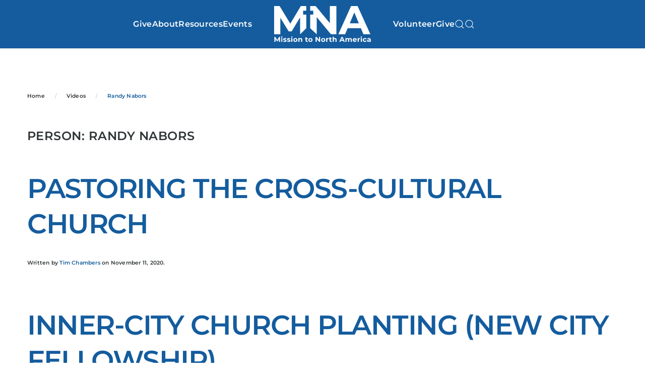

--- FILE ---
content_type: text/html; charset=UTF-8
request_url: https://2022.pcamna.org/online/video_person/randy-nabors/
body_size: 11152
content:
<!DOCTYPE html>
<html lang="en-US">
    <head>
        <meta charset="UTF-8">
        <meta name="viewport" content="width=device-width, initial-scale=1">
        <link rel="icon" href="/wp-content/uploads/2020/05/mna-logo-dot-blue.svg" sizes="any">
                <link rel="apple-touch-icon" href="/wp-content/uploads/2020/05/mna-logo-dot-blue.svg">
                <title>Randy Nabors — MNA (2022 Archive)</title>
<meta name='robots' content='noindex, nofollow' />

<!-- The SEO Framework by Sybre Waaijer -->
<link rel="canonical" href="https://2022.pcamna.org/online/video_person/randy-nabors/" />
<meta property="og:type" content="website" />
<meta property="og:locale" content="en_US" />
<meta property="og:site_name" content="MNA (2022 Archive)" />
<meta property="og:title" content="Randy Nabors — MNA (2022 Archive)" />
<meta property="og:url" content="https://2022.pcamna.org/online/video_person/randy-nabors/" />
<meta name="twitter:card" content="summary_large_image" />
<meta name="twitter:title" content="Randy Nabors — MNA (2022 Archive)" />
<script type="application/ld+json">{"@context":"https://schema.org","@graph":[{"@type":"WebSite","@id":"https://2022.pcamna.org/#/schema/WebSite","url":"https://2022.pcamna.org/","name":"MNA (2022 Archive)","description":"Serve, Grow, Multiply","inLanguage":"en-US","potentialAction":{"@type":"SearchAction","target":{"@type":"EntryPoint","urlTemplate":"https://2022.pcamna.org/search/{search_term_string}/"},"query-input":"required name=search_term_string"},"publisher":{"@type":"Organization","@id":"https://2022.pcamna.org/#/schema/Organization","name":"MNA (2022 Archive)","url":"https://2022.pcamna.org/"}},{"@type":"CollectionPage","@id":"https://2022.pcamna.org/online/video_person/randy-nabors/","url":"https://2022.pcamna.org/online/video_person/randy-nabors/","name":"Randy Nabors — MNA (2022 Archive)","inLanguage":"en-US","isPartOf":{"@id":"https://2022.pcamna.org/#/schema/WebSite"},"breadcrumb":{"@type":"BreadcrumbList","@id":"https://2022.pcamna.org/#/schema/BreadcrumbList","itemListElement":[{"@type":"ListItem","position":1,"item":"https://2022.pcamna.org/","name":"MNA (2022 Archive)"},{"@type":"ListItem","position":2,"name":"Randy Nabors"}]}}]}</script>
<!-- / The SEO Framework by Sybre Waaijer | 1.15ms meta | 0.05ms boot -->

<link rel="alternate" type="application/rss+xml" title="MNA (2022 Archive) &raquo; Feed" href="https://2022.pcamna.org/feed/" />
<link rel="alternate" type="application/rss+xml" title="MNA (2022 Archive) &raquo; Comments Feed" href="https://2022.pcamna.org/comments/feed/" />
<link rel="alternate" type="application/rss+xml" title="MNA (2022 Archive) &raquo; Randy Nabors Person Feed" href="https://2022.pcamna.org/online/video_person/randy-nabors/feed/" />
<style id='wp-img-auto-sizes-contain-inline-css' type='text/css'>
img:is([sizes=auto i],[sizes^="auto," i]){contain-intrinsic-size:3000px 1500px}
/*# sourceURL=wp-img-auto-sizes-contain-inline-css */
</style>
<style id='wp-emoji-styles-inline-css' type='text/css'>

	img.wp-smiley, img.emoji {
		display: inline !important;
		border: none !important;
		box-shadow: none !important;
		height: 1em !important;
		width: 1em !important;
		margin: 0 0.07em !important;
		vertical-align: -0.1em !important;
		background: none !important;
		padding: 0 !important;
	}
/*# sourceURL=wp-emoji-styles-inline-css */
</style>
<style id='wp-block-library-inline-css' type='text/css'>
:root{--wp-block-synced-color:#7a00df;--wp-block-synced-color--rgb:122,0,223;--wp-bound-block-color:var(--wp-block-synced-color);--wp-editor-canvas-background:#ddd;--wp-admin-theme-color:#007cba;--wp-admin-theme-color--rgb:0,124,186;--wp-admin-theme-color-darker-10:#006ba1;--wp-admin-theme-color-darker-10--rgb:0,107,160.5;--wp-admin-theme-color-darker-20:#005a87;--wp-admin-theme-color-darker-20--rgb:0,90,135;--wp-admin-border-width-focus:2px}@media (min-resolution:192dpi){:root{--wp-admin-border-width-focus:1.5px}}.wp-element-button{cursor:pointer}:root .has-very-light-gray-background-color{background-color:#eee}:root .has-very-dark-gray-background-color{background-color:#313131}:root .has-very-light-gray-color{color:#eee}:root .has-very-dark-gray-color{color:#313131}:root .has-vivid-green-cyan-to-vivid-cyan-blue-gradient-background{background:linear-gradient(135deg,#00d084,#0693e3)}:root .has-purple-crush-gradient-background{background:linear-gradient(135deg,#34e2e4,#4721fb 50%,#ab1dfe)}:root .has-hazy-dawn-gradient-background{background:linear-gradient(135deg,#faaca8,#dad0ec)}:root .has-subdued-olive-gradient-background{background:linear-gradient(135deg,#fafae1,#67a671)}:root .has-atomic-cream-gradient-background{background:linear-gradient(135deg,#fdd79a,#004a59)}:root .has-nightshade-gradient-background{background:linear-gradient(135deg,#330968,#31cdcf)}:root .has-midnight-gradient-background{background:linear-gradient(135deg,#020381,#2874fc)}:root{--wp--preset--font-size--normal:16px;--wp--preset--font-size--huge:42px}.has-regular-font-size{font-size:1em}.has-larger-font-size{font-size:2.625em}.has-normal-font-size{font-size:var(--wp--preset--font-size--normal)}.has-huge-font-size{font-size:var(--wp--preset--font-size--huge)}.has-text-align-center{text-align:center}.has-text-align-left{text-align:left}.has-text-align-right{text-align:right}.has-fit-text{white-space:nowrap!important}#end-resizable-editor-section{display:none}.aligncenter{clear:both}.items-justified-left{justify-content:flex-start}.items-justified-center{justify-content:center}.items-justified-right{justify-content:flex-end}.items-justified-space-between{justify-content:space-between}.screen-reader-text{border:0;clip-path:inset(50%);height:1px;margin:-1px;overflow:hidden;padding:0;position:absolute;width:1px;word-wrap:normal!important}.screen-reader-text:focus{background-color:#ddd;clip-path:none;color:#444;display:block;font-size:1em;height:auto;left:5px;line-height:normal;padding:15px 23px 14px;text-decoration:none;top:5px;width:auto;z-index:100000}html :where(.has-border-color){border-style:solid}html :where([style*=border-top-color]){border-top-style:solid}html :where([style*=border-right-color]){border-right-style:solid}html :where([style*=border-bottom-color]){border-bottom-style:solid}html :where([style*=border-left-color]){border-left-style:solid}html :where([style*=border-width]){border-style:solid}html :where([style*=border-top-width]){border-top-style:solid}html :where([style*=border-right-width]){border-right-style:solid}html :where([style*=border-bottom-width]){border-bottom-style:solid}html :where([style*=border-left-width]){border-left-style:solid}html :where(img[class*=wp-image-]){height:auto;max-width:100%}:where(figure){margin:0 0 1em}html :where(.is-position-sticky){--wp-admin--admin-bar--position-offset:var(--wp-admin--admin-bar--height,0px)}@media screen and (max-width:600px){html :where(.is-position-sticky){--wp-admin--admin-bar--position-offset:0px}}

/*# sourceURL=wp-block-library-inline-css */
</style><style id='global-styles-inline-css' type='text/css'>
:root{--wp--preset--aspect-ratio--square: 1;--wp--preset--aspect-ratio--4-3: 4/3;--wp--preset--aspect-ratio--3-4: 3/4;--wp--preset--aspect-ratio--3-2: 3/2;--wp--preset--aspect-ratio--2-3: 2/3;--wp--preset--aspect-ratio--16-9: 16/9;--wp--preset--aspect-ratio--9-16: 9/16;--wp--preset--color--black: #000000;--wp--preset--color--cyan-bluish-gray: #abb8c3;--wp--preset--color--white: #ffffff;--wp--preset--color--pale-pink: #f78da7;--wp--preset--color--vivid-red: #cf2e2e;--wp--preset--color--luminous-vivid-orange: #ff6900;--wp--preset--color--luminous-vivid-amber: #fcb900;--wp--preset--color--light-green-cyan: #7bdcb5;--wp--preset--color--vivid-green-cyan: #00d084;--wp--preset--color--pale-cyan-blue: #8ed1fc;--wp--preset--color--vivid-cyan-blue: #0693e3;--wp--preset--color--vivid-purple: #9b51e0;--wp--preset--gradient--vivid-cyan-blue-to-vivid-purple: linear-gradient(135deg,rgb(6,147,227) 0%,rgb(155,81,224) 100%);--wp--preset--gradient--light-green-cyan-to-vivid-green-cyan: linear-gradient(135deg,rgb(122,220,180) 0%,rgb(0,208,130) 100%);--wp--preset--gradient--luminous-vivid-amber-to-luminous-vivid-orange: linear-gradient(135deg,rgb(252,185,0) 0%,rgb(255,105,0) 100%);--wp--preset--gradient--luminous-vivid-orange-to-vivid-red: linear-gradient(135deg,rgb(255,105,0) 0%,rgb(207,46,46) 100%);--wp--preset--gradient--very-light-gray-to-cyan-bluish-gray: linear-gradient(135deg,rgb(238,238,238) 0%,rgb(169,184,195) 100%);--wp--preset--gradient--cool-to-warm-spectrum: linear-gradient(135deg,rgb(74,234,220) 0%,rgb(151,120,209) 20%,rgb(207,42,186) 40%,rgb(238,44,130) 60%,rgb(251,105,98) 80%,rgb(254,248,76) 100%);--wp--preset--gradient--blush-light-purple: linear-gradient(135deg,rgb(255,206,236) 0%,rgb(152,150,240) 100%);--wp--preset--gradient--blush-bordeaux: linear-gradient(135deg,rgb(254,205,165) 0%,rgb(254,45,45) 50%,rgb(107,0,62) 100%);--wp--preset--gradient--luminous-dusk: linear-gradient(135deg,rgb(255,203,112) 0%,rgb(199,81,192) 50%,rgb(65,88,208) 100%);--wp--preset--gradient--pale-ocean: linear-gradient(135deg,rgb(255,245,203) 0%,rgb(182,227,212) 50%,rgb(51,167,181) 100%);--wp--preset--gradient--electric-grass: linear-gradient(135deg,rgb(202,248,128) 0%,rgb(113,206,126) 100%);--wp--preset--gradient--midnight: linear-gradient(135deg,rgb(2,3,129) 0%,rgb(40,116,252) 100%);--wp--preset--font-size--small: 13px;--wp--preset--font-size--medium: 20px;--wp--preset--font-size--large: 36px;--wp--preset--font-size--x-large: 42px;--wp--preset--spacing--20: 0.44rem;--wp--preset--spacing--30: 0.67rem;--wp--preset--spacing--40: 1rem;--wp--preset--spacing--50: 1.5rem;--wp--preset--spacing--60: 2.25rem;--wp--preset--spacing--70: 3.38rem;--wp--preset--spacing--80: 5.06rem;--wp--preset--shadow--natural: 6px 6px 9px rgba(0, 0, 0, 0.2);--wp--preset--shadow--deep: 12px 12px 50px rgba(0, 0, 0, 0.4);--wp--preset--shadow--sharp: 6px 6px 0px rgba(0, 0, 0, 0.2);--wp--preset--shadow--outlined: 6px 6px 0px -3px rgb(255, 255, 255), 6px 6px rgb(0, 0, 0);--wp--preset--shadow--crisp: 6px 6px 0px rgb(0, 0, 0);}:where(.is-layout-flex){gap: 0.5em;}:where(.is-layout-grid){gap: 0.5em;}body .is-layout-flex{display: flex;}.is-layout-flex{flex-wrap: wrap;align-items: center;}.is-layout-flex > :is(*, div){margin: 0;}body .is-layout-grid{display: grid;}.is-layout-grid > :is(*, div){margin: 0;}:where(.wp-block-columns.is-layout-flex){gap: 2em;}:where(.wp-block-columns.is-layout-grid){gap: 2em;}:where(.wp-block-post-template.is-layout-flex){gap: 1.25em;}:where(.wp-block-post-template.is-layout-grid){gap: 1.25em;}.has-black-color{color: var(--wp--preset--color--black) !important;}.has-cyan-bluish-gray-color{color: var(--wp--preset--color--cyan-bluish-gray) !important;}.has-white-color{color: var(--wp--preset--color--white) !important;}.has-pale-pink-color{color: var(--wp--preset--color--pale-pink) !important;}.has-vivid-red-color{color: var(--wp--preset--color--vivid-red) !important;}.has-luminous-vivid-orange-color{color: var(--wp--preset--color--luminous-vivid-orange) !important;}.has-luminous-vivid-amber-color{color: var(--wp--preset--color--luminous-vivid-amber) !important;}.has-light-green-cyan-color{color: var(--wp--preset--color--light-green-cyan) !important;}.has-vivid-green-cyan-color{color: var(--wp--preset--color--vivid-green-cyan) !important;}.has-pale-cyan-blue-color{color: var(--wp--preset--color--pale-cyan-blue) !important;}.has-vivid-cyan-blue-color{color: var(--wp--preset--color--vivid-cyan-blue) !important;}.has-vivid-purple-color{color: var(--wp--preset--color--vivid-purple) !important;}.has-black-background-color{background-color: var(--wp--preset--color--black) !important;}.has-cyan-bluish-gray-background-color{background-color: var(--wp--preset--color--cyan-bluish-gray) !important;}.has-white-background-color{background-color: var(--wp--preset--color--white) !important;}.has-pale-pink-background-color{background-color: var(--wp--preset--color--pale-pink) !important;}.has-vivid-red-background-color{background-color: var(--wp--preset--color--vivid-red) !important;}.has-luminous-vivid-orange-background-color{background-color: var(--wp--preset--color--luminous-vivid-orange) !important;}.has-luminous-vivid-amber-background-color{background-color: var(--wp--preset--color--luminous-vivid-amber) !important;}.has-light-green-cyan-background-color{background-color: var(--wp--preset--color--light-green-cyan) !important;}.has-vivid-green-cyan-background-color{background-color: var(--wp--preset--color--vivid-green-cyan) !important;}.has-pale-cyan-blue-background-color{background-color: var(--wp--preset--color--pale-cyan-blue) !important;}.has-vivid-cyan-blue-background-color{background-color: var(--wp--preset--color--vivid-cyan-blue) !important;}.has-vivid-purple-background-color{background-color: var(--wp--preset--color--vivid-purple) !important;}.has-black-border-color{border-color: var(--wp--preset--color--black) !important;}.has-cyan-bluish-gray-border-color{border-color: var(--wp--preset--color--cyan-bluish-gray) !important;}.has-white-border-color{border-color: var(--wp--preset--color--white) !important;}.has-pale-pink-border-color{border-color: var(--wp--preset--color--pale-pink) !important;}.has-vivid-red-border-color{border-color: var(--wp--preset--color--vivid-red) !important;}.has-luminous-vivid-orange-border-color{border-color: var(--wp--preset--color--luminous-vivid-orange) !important;}.has-luminous-vivid-amber-border-color{border-color: var(--wp--preset--color--luminous-vivid-amber) !important;}.has-light-green-cyan-border-color{border-color: var(--wp--preset--color--light-green-cyan) !important;}.has-vivid-green-cyan-border-color{border-color: var(--wp--preset--color--vivid-green-cyan) !important;}.has-pale-cyan-blue-border-color{border-color: var(--wp--preset--color--pale-cyan-blue) !important;}.has-vivid-cyan-blue-border-color{border-color: var(--wp--preset--color--vivid-cyan-blue) !important;}.has-vivid-purple-border-color{border-color: var(--wp--preset--color--vivid-purple) !important;}.has-vivid-cyan-blue-to-vivid-purple-gradient-background{background: var(--wp--preset--gradient--vivid-cyan-blue-to-vivid-purple) !important;}.has-light-green-cyan-to-vivid-green-cyan-gradient-background{background: var(--wp--preset--gradient--light-green-cyan-to-vivid-green-cyan) !important;}.has-luminous-vivid-amber-to-luminous-vivid-orange-gradient-background{background: var(--wp--preset--gradient--luminous-vivid-amber-to-luminous-vivid-orange) !important;}.has-luminous-vivid-orange-to-vivid-red-gradient-background{background: var(--wp--preset--gradient--luminous-vivid-orange-to-vivid-red) !important;}.has-very-light-gray-to-cyan-bluish-gray-gradient-background{background: var(--wp--preset--gradient--very-light-gray-to-cyan-bluish-gray) !important;}.has-cool-to-warm-spectrum-gradient-background{background: var(--wp--preset--gradient--cool-to-warm-spectrum) !important;}.has-blush-light-purple-gradient-background{background: var(--wp--preset--gradient--blush-light-purple) !important;}.has-blush-bordeaux-gradient-background{background: var(--wp--preset--gradient--blush-bordeaux) !important;}.has-luminous-dusk-gradient-background{background: var(--wp--preset--gradient--luminous-dusk) !important;}.has-pale-ocean-gradient-background{background: var(--wp--preset--gradient--pale-ocean) !important;}.has-electric-grass-gradient-background{background: var(--wp--preset--gradient--electric-grass) !important;}.has-midnight-gradient-background{background: var(--wp--preset--gradient--midnight) !important;}.has-small-font-size{font-size: var(--wp--preset--font-size--small) !important;}.has-medium-font-size{font-size: var(--wp--preset--font-size--medium) !important;}.has-large-font-size{font-size: var(--wp--preset--font-size--large) !important;}.has-x-large-font-size{font-size: var(--wp--preset--font-size--x-large) !important;}
/*# sourceURL=global-styles-inline-css */
</style>

<style id='classic-theme-styles-inline-css' type='text/css'>
/*! This file is auto-generated */
.wp-block-button__link{color:#fff;background-color:#32373c;border-radius:9999px;box-shadow:none;text-decoration:none;padding:calc(.667em + 2px) calc(1.333em + 2px);font-size:1.125em}.wp-block-file__button{background:#32373c;color:#fff;text-decoration:none}
/*# sourceURL=/wp-includes/css/classic-themes.min.css */
</style>
<link href="https://2022.pcamna.org/wp-content/themes/yootheme/css/theme.1.css?ver=1716225047" rel="stylesheet">
<link rel="https://api.w.org/" href="https://2022.pcamna.org/wp-json/" /><link rel="alternate" title="JSON" type="application/json" href="https://2022.pcamna.org/wp-json/wp/v2/video_person/337" /><link rel="EditURI" type="application/rsd+xml" title="RSD" href="https://2022.pcamna.org/xmlrpc.php?rsd" />
<script src="https://2022.pcamna.org/wp-content/themes/yootheme/packages/theme-analytics/app/analytics.min.js?ver=4.3.5" defer></script>
<script src="https://2022.pcamna.org/wp-content/themes/yootheme/vendor/assets/uikit/dist/js/uikit.min.js?ver=4.3.5"></script>
<script src="https://2022.pcamna.org/wp-content/themes/yootheme/vendor/assets/uikit/dist/js/uikit-icons-yard.min.js?ver=4.3.5"></script>
<script src="https://2022.pcamna.org/wp-content/themes/yootheme/js/theme.js?ver=4.3.5"></script>
<script>window.yootheme ||= {}; var $theme = yootheme.theme = {"i18n":{"close":{"label":"Close"},"totop":{"label":"Back to top"},"marker":{"label":"Open"},"navbarToggleIcon":{"label":"Open menu"},"paginationPrevious":{"label":"Previous page"},"paginationNext":{"label":"Next page"},"searchIcon":{"toggle":"Open Search","submit":"Submit Search"},"slider":{"next":"Next slide","previous":"Previous slide","slideX":"Slide %s","slideLabel":"%s of %s"},"slideshow":{"next":"Next slide","previous":"Previous slide","slideX":"Slide %s","slideLabel":"%s of %s"},"lightboxPanel":{"next":"Next slide","previous":"Previous slide","slideLabel":"%s of %s","close":"Close"}},"google_analytics":"UA-32311840-1","google_analytics_anonymize":"1"};</script>
<script>function onPlayerStateChange (event) {
  if (event.data === 1) {
  // Hide when playing
    document
      .querySelectorAll('.hide-when-playing')
      .forEach(e => {
        e.setAttribute('hidden', true)
      })
  } else {
    // Show when paused
    document
      .querySelectorAll('.hide-when-playing')
      .forEach(e => {
        e.removeAttribute('hidden')
      })
  }
}
function onYouTubeIframeAPIReady () {
  const ytPlayers = []
  document.querySelectorAll('iframe[src*="youtu"]').forEach((e, i) => {
    if (!e.src.includes('jsapi=1')) {
      e.src = e.src + '&enablejsapi=1'
    }
    e.id = e.id || 'ytplayer_' + i
    ytPlayers.push(
      new YT.Player(
        e.id,
        {
          events: { onStateChange: onPlayerStateChange },
          playerVars: {
            autoplay: 0,
            modestbranding: 1,
            rel: 0,
            enablejsapi: 1,
            origin: window.location.origin
          }
        }
      )
    )
  })
}
function initVideoPlayers () {
  const s = document.createElement('script')
  s.src = 'https://www.youtube.com/iframe_api'
  const n = document.querySelector('script')
  n.parentNode.insertBefore(s, n)
}

window.UIkit.icon.add('mna', '<svg xmlns="http://www.w3.org/2000/svg" viewBox="0 0 100 100"><g fill="currentColor"><path d="M73.82 51.76h7.85l-3.92-9.47-3.93 9.47z"/><path d="M50 0a50 50 0 1050 50A50 50 0 0050 0zM30.84 61.41V46.57l-7.31 12.22H21l-7.3-11.91v14.53H8.33V36.67h4.74L22.33 52l9.11-15.37h4.7v4.1h-2.69v3.42h2.73v11.86zm31.4 0h-4.7l-12.33-15v15L39.55 56V44.19h2.67v-3.42h-2.67v-4.1h4.74l12.3 15v-15h5.65zm21.23-5.3H72l-2.19 5.3h-5.88L75 36.67h5.66l11.01 24.74h-6z"/></g></svg>')
window.UIkit.util.ready(function () {
  setTimeout(function () {
    if (window.location.hash) {
      var behavior = 'smooth'
      document
        .querySelector(window.location.hash)
        .scrollIntoView({ behavior })
    }
  })
  initVideoPlayers()
})

/* Staff Directory Search Code (in an HTML block on that template)
document
  .querySelectorAll('.js-filter > div')
  .forEach(el => el.setAttribute('data-text', el.innerText))

document
  .querySelectorAll('form.staff-directory-search')
  .forEach(f => {
    f.addEventListener('submit', e => { e.preventDefault(true) })
    f.querySelectorAll('input[type="search"]')
      .forEach(i => ['keyup', 'change'].forEach(t => i.addEventListener(t, e => {
        const grid = e.target.dataset.target || null
        const query = e.target.value.trim() || null
        const filter = query ? { null: `[data-text*='${query}' i]` } : {}
        window.UIkit.filter(grid).setState({ filter, sort: [] })
      })))
  })
*/</script><link rel="icon" href="/wp-content/uploads/2020/05/mna-logo-dot-blue.svg" sizes="any">
<link rel="apple-touch-icon" href="/wp-content/uploads/2020/05/mna-logo-dot-blue.svg">
		<style type="text/css" id="wp-custom-css">
			p > a {
	font-weight: 600;
}

.uk-navbar-container.uk-navbar-transparent {
	background: linear-gradient(
		rgba(0,0,0,0.5) -10%,
		rgba(0,0,0,0) 90%
	);
/* 	background: linear-gradient(
		rgba(20,92,158,0.8),
		rgba(20,92,158,0.8)
	); */
}

.uk-navbar-container.uk-navbar-transparent .uk-logo img,
.uk-navbar-container.uk-navbar-transparent .uk-icon svg {
	filter: drop-shadow(0 0 9px rgba(0,0,0,0.8));
}

.uk-navbar-container.uk-navbar-transparent .uk-navbar-nav > li > a.uk-open,
.uk-navbar-container.uk-navbar-transparent .uk-navbar-nav > li > a > span {
	text-shadow: none;
}

.uk-navbar-container.uk-navbar-transparent .uk-navbar-nav > li > a,
.uk-navbar-container.uk-navbar-transparent .uk-navbar-nav > li.uk-active > a.uk-open{
	text-shadow: 0 0 9px rgba(0,0,0,1);
}
		</style>
		    </head>
    <body class="archive tax-video_person term-randy-nabors term-337 wp-theme-yootheme wp-child-theme-mna-theme ">

        
        <div class="uk-hidden-visually uk-notification uk-notification-top-left uk-width-auto">
            <div class="uk-notification-message">
                <a href="#tm-main">Skip to main content</a>
            </div>
        </div>

        
        
        <div class="tm-page">

                        


<header class="tm-header-mobile uk-hidden@m">


    
        <div class="uk-navbar-container">

            <div class="uk-container uk-container-expand">
                <nav class="uk-navbar" uk-navbar="{&quot;align&quot;:&quot;left&quot;,&quot;container&quot;:&quot;.tm-header-mobile&quot;,&quot;boundary&quot;:&quot;.tm-header-mobile .uk-navbar-container&quot;}">

                    
                                        <div class="uk-navbar-center">

                                                    <a href="https://2022.pcamna.org/" aria-label="Back to home" class="uk-logo uk-navbar-item">
    <img alt="MNA" loading="eager" width="192px" height="73" src="/wp-content/uploads/2020/03/mna-logo-mna.svg"></a>                        
                        
                    </div>
                    
                                        <div class="uk-navbar-right">

                        
                        <a uk-toggle href="#tm-dialog-mobile" class="uk-navbar-toggle">

        
        <div uk-navbar-toggle-icon></div>

        
    </a>
                    </div>
                    
                </nav>
            </div>

        </div>

    



        <div id="tm-dialog-mobile" uk-offcanvas="container: true; overlay: true" mode="slide" flip>
        <div class="uk-offcanvas-bar uk-flex uk-flex-column">

                        <button class="uk-offcanvas-close uk-close-large" type="button" uk-close uk-toggle="cls: uk-close-large; mode: media; media: @s"></button>
            
                        <div class="uk-margin-auto-bottom">
                
<div class="uk-grid uk-child-width-1-1" uk-grid>    <div>
<div class="uk-panel widget widget_nav_menu" id="nav_menu-21">

    
    
<ul class="uk-nav uk-nav-default uk-nav-accordion" uk-nav="targets: &gt; .js-accordion">
    
	<li class="menu-item menu-item-type-custom menu-item-object-custom menu-item-has-children js-accordion uk-parent"><a href> About <span uk-nav-parent-icon></span></a>
	<ul class="uk-nav-sub">

		<li class="menu-item menu-item-type-post_type menu-item-object-page"><a href="https://2022.pcamna.org/about/"> Vision</a></li>
		<li class="menu-item menu-item-type-post_type_archive menu-item-object-member"><a href="https://2022.pcamna.org/staff/"> Staff Directory</a></li>
		<li class="menu-item menu-item-type-custom menu-item-object-custom"><a href="https://mailchi.mp/pcanet/connect"> Subscribe</a></li>
		<li class="menu-item menu-item-type-custom menu-item-object-custom"><a href="https://2022.pcamna.org/wp-content/uploads/Strengthening-the-Church-to-Serve-row-Multiply-v5.pdf"> MNA at a Glance</a></li>
		<li class="menu-item menu-item-type-custom menu-item-object-custom"><a href="https://resources.pcamna.org/resource/customer-services/"> Contact Us</a></li></ul></li>
	<li class="menu-item menu-item-type-custom menu-item-object-custom menu-item-has-children js-accordion uk-parent"><a href> Resources <span uk-nav-parent-icon></span></a>
	<ul class="uk-nav-sub">

		<li class="menu-item menu-item-type-custom menu-item-object-custom"><a href="https://resources.pcamna.org/"> Knowledge Base</a></li>
		<li class="menu-item menu-item-type-custom menu-item-object-custom"><a href="https://www.pcaac.org/pastor-search/"> PCA Church Pastors & Church Planter Opportunities</a></li>
		<li class="menu-item menu-item-type-custom menu-item-object-custom"><a href="https://resources.pcamna.org/resource/church-planter-orientation-manual/"> Church Planter Orientation Manual</a></li>
		<li class="menu-item menu-item-type-post_type menu-item-object-page menu-item-has-children uk-parent"><a href="https://2022.pcamna.org/publications/"> Digital Library</a>
		<ul>

			<li class="menu-item menu-item-type-post_type menu-item-object-page"><a href="https://2022.pcamna.org/publications/multiply/"> Multiply</a></li>
			<li class="menu-item menu-item-type-custom menu-item-object-custom"><a href="https://mailchi.mp/pcanet/october-2022-mna-online" target="_blank"> MNA Online</a></li>
			<li class="menu-item menu-item-type-post_type menu-item-object-page"><a href="https://2022.pcamna.org/weekly-webcast/"> MNA Weekly Webcast</a></li>
			<li class="menu-item menu-item-type-taxonomy menu-item-object-video_category"><a href="https://2022.pcamna.org/episodes/church-planting-and-renewal-conversations/"> Church Planting & Renewal Webcast</a></li></ul></li></ul></li>
	<li class="menu-item menu-item-type-custom menu-item-object-custom menu-item-has-children js-accordion uk-parent"><a href> Events <span uk-nav-parent-icon></span></a>
	<ul class="uk-nav-sub">

		<li class="menu-item menu-item-type-custom menu-item-object-custom"><a href="/upcoming-events"> Upcoming Events</a></li></ul></li>
	<li class="menu-item menu-item-type-custom menu-item-object-custom menu-item-has-children js-accordion uk-parent"><a href> Volunteer <span uk-nav-parent-icon></span></a>
	<ul class="uk-nav-sub">

		<li class="menu-item menu-item-type-custom menu-item-object-custom"><a href="https://resources.pcamna.org/resource/how-to-volunteer-with-mna-disaster-response/"> Disaster Response</a></li>
		<li class="menu-item menu-item-type-custom menu-item-object-custom"><a href="https://www.mnashortterm.org/"> ShortTerm Missions</a></li>
		<li class="menu-item menu-item-type-custom menu-item-object-custom"><a href="https://resources.pcamna.org/categories/second-career-opportunities/"> SecondCareer</a></li>
		<li class="menu-item menu-item-type-custom menu-item-object-custom"><a href="https://2022.pcamna.org/esl-ministries/"> ESL Ministries</a></li>
		<li class="menu-item menu-item-type-custom menu-item-object-custom"><a href="https://engagingdisability.org/resources/first-steps/"> Engaging Disability</a></li>
		<li class="menu-item menu-item-type-custom menu-item-object-custom"><a href="http://lampseminary.org/types-of-learning-sites/"> LAMP Seminary</a></li>
		<li class="menu-item menu-item-type-post_type menu-item-object-page"><a href="https://2022.pcamna.org/volunteer/"> More Ways to Get Involved</a></li></ul></li>
	<li class="menu-item menu-item-type-custom menu-item-object-custom menu-item-has-children uk-parent"><a href="https://give.pcamna.org/"> Give <span uk-nav-parent-icon></span></a>
	<ul class="uk-nav-sub">

		<li class="menu-item menu-item-type-custom menu-item-object-custom"><a href="https://give.pcamna.org/"> Give Online</a></li>
		<li class="menu-item menu-item-type-post_type menu-item-object-page"><a href="https://2022.pcamna.org/give/"> Ways to Support MNA</a></li>
		<li class="menu-item menu-item-type-custom menu-item-object-custom"><a href="https://resources.pcamna.org/resources/donation-faqs/"> Donation FAQs</a></li></ul></li></ul>

</div>
</div>    <div>
<div class="uk-panel widget widget_search" id="search-14">

    
    

    <form id="search-0" action="https://2022.pcamna.org" method="get" role="search" class="uk-search uk-search-default uk-width-1-1"><span uk-search-icon></span><input name="s" placeholder="Search" required aria-label="Search" type="search" class="uk-search-input"></form>






</div>
</div></div>            </div>
            
            
        </div>
    </div>
    
    
    

</header>




<header class="tm-header uk-visible@m">




    
    
                <div uk-sticky media="@m" show-on-up animation="uk-animation-slide-top" cls-active="uk-navbar-sticky" sel-target=".uk-navbar-container">
        
            <div class="uk-navbar-container">

                <div class="uk-container uk-container-large">
                    <nav class="uk-navbar" uk-navbar="{&quot;align&quot;:&quot;left&quot;,&quot;container&quot;:&quot;.tm-header &gt; [uk-sticky]&quot;,&quot;boundary&quot;:&quot;.tm-header .uk-navbar-container&quot;}">

                        
                        <div class="uk-navbar-center">

                            
                                                                <div class="uk-navbar-center-left uk-preserve-width">
                                    
<ul class="uk-navbar-nav">
    
	<li class="menu-item menu-item-type-custom menu-item-object-custom menu-item-has-children uk-parent"><a role="button"> Give</a>
	<div class="uk-navbar-dropdown" mode="hover" pos="bottom-left"><div><ul class="uk-nav uk-navbar-dropdown-nav">

		<li class="menu-item menu-item-type-custom menu-item-object-custom"><a href="https://give.pcamna.org/"> Give Online</a></li>
		<li class="menu-item menu-item-type-post_type menu-item-object-page"><a href="https://2022.pcamna.org/give/"> Ways to Support MNA</a></li>
		<li class="menu-item menu-item-type-custom menu-item-object-custom"><a href="https://resources.pcamna.org/resources/donation-faqs/"> Donation FAQs</a></li></ul></div></div></li></ul>

<ul class="uk-navbar-nav">
    
	<li class="menu-item menu-item-type-custom menu-item-object-custom menu-item-has-children uk-parent"><a role="button"> About</a>
	<div class="uk-navbar-dropdown" mode="hover" pos="bottom-left"><div><ul class="uk-nav uk-navbar-dropdown-nav">

		<li class="menu-item menu-item-type-post_type menu-item-object-page"><a href="https://2022.pcamna.org/about/"> Vision</a></li>
		<li class="menu-item menu-item-type-post_type_archive menu-item-object-member"><a href="https://2022.pcamna.org/staff/"> Staff Directory</a></li>
		<li class="menu-item menu-item-type-custom menu-item-object-custom"><a href="https://mailchi.mp/pcanet/connect"> Subscribe</a></li>
		<li class="menu-item menu-item-type-custom menu-item-object-custom"><a href="https://2022.pcamna.org/wp-content/uploads/Strengthening-the-Church-to-Serve-row-Multiply-v5.pdf"> MNA at a Glance</a></li>
		<li class="menu-item menu-item-type-custom menu-item-object-custom"><a href="https://resources.pcamna.org/resource/customer-services/"> Contact Us</a></li></ul></div></div></li>
	<li class="menu-item menu-item-type-custom menu-item-object-custom menu-item-has-children uk-parent"><a role="button"> Resources</a>
	<div class="uk-navbar-dropdown" mode="hover" pos="bottom-left"><div><ul class="uk-nav uk-navbar-dropdown-nav">

		<li class="menu-item menu-item-type-custom menu-item-object-custom"><a href="https://resources.pcamna.org/"> Knowledge Base</a></li>
		<li class="menu-item menu-item-type-custom menu-item-object-custom"><a href="https://www.pcaac.org/pastor-search/"> PCA Church Pastors & Church Planter Opportunities</a></li>
		<li class="menu-item menu-item-type-custom menu-item-object-custom"><a href="https://resources.pcamna.org/resource/church-planter-orientation-manual/"> Church Planter Orientation Manual</a></li>
		<li class="menu-item menu-item-type-post_type menu-item-object-page menu-item-has-children uk-parent"><a href="https://2022.pcamna.org/publications/"> Digital Library</a>
		<ul class="uk-nav-sub">

			<li class="menu-item menu-item-type-post_type menu-item-object-page"><a href="https://2022.pcamna.org/publications/multiply/"> Multiply</a></li>
			<li class="menu-item menu-item-type-custom menu-item-object-custom"><a href="https://mailchi.mp/pcanet/october-2022-mna-online" target="_blank"> MNA Online</a></li>
			<li class="menu-item menu-item-type-post_type menu-item-object-page"><a href="https://2022.pcamna.org/weekly-webcast/"> MNA Weekly Webcast</a></li>
			<li class="menu-item menu-item-type-taxonomy menu-item-object-video_category"><a href="https://2022.pcamna.org/episodes/church-planting-and-renewal-conversations/"> Church Planting & Renewal Webcast</a></li></ul></li></ul></div></div></li>
	<li class="menu-item menu-item-type-custom menu-item-object-custom menu-item-has-children uk-parent"><a role="button"> Events</a>
	<div class="uk-navbar-dropdown" mode="hover" pos="bottom-left"><div><ul class="uk-nav uk-navbar-dropdown-nav">

		<li class="menu-item menu-item-type-custom menu-item-object-custom"><a href="/upcoming-events"> Upcoming Events</a></li></ul></div></div></li></ul>
                                </div>
                                
                                <a href="https://2022.pcamna.org/" aria-label="Back to home" class="uk-logo uk-navbar-item">
    <img alt="MNA" loading="eager" width="192px" height="73" src="/wp-content/uploads/2020/03/mna-logo-mna.svg"></a>
                                                                <div class="uk-navbar-center-right uk-preserve-width">
                                    
<ul class="uk-navbar-nav">
    
	<li class="menu-item menu-item-type-custom menu-item-object-custom menu-item-has-children uk-parent"><a role="button"> Volunteer</a>
	<div class="uk-navbar-dropdown" mode="hover" pos="bottom-left"><div><ul class="uk-nav uk-navbar-dropdown-nav">

		<li class="menu-item menu-item-type-custom menu-item-object-custom"><a href="https://resources.pcamna.org/resource/how-to-volunteer-with-mna-disaster-response/"> Disaster Response</a></li>
		<li class="menu-item menu-item-type-custom menu-item-object-custom"><a href="https://www.mnashortterm.org/"> ShortTerm Missions</a></li>
		<li class="menu-item menu-item-type-custom menu-item-object-custom"><a href="https://resources.pcamna.org/categories/second-career-opportunities/"> SecondCareer</a></li>
		<li class="menu-item menu-item-type-custom menu-item-object-custom"><a href="https://2022.pcamna.org/esl-ministries/"> ESL Ministries</a></li>
		<li class="menu-item menu-item-type-custom menu-item-object-custom"><a href="https://engagingdisability.org/resources/first-steps/"> Engaging Disability</a></li>
		<li class="menu-item menu-item-type-custom menu-item-object-custom"><a href="http://lampseminary.org/types-of-learning-sites/"> LAMP Seminary</a></li>
		<li class="menu-item menu-item-type-post_type menu-item-object-page"><a href="https://2022.pcamna.org/volunteer/"> More Ways to Get Involved</a></li></ul></div></div></li>
	<li class="menu-item menu-item-type-custom menu-item-object-custom menu-item-has-children uk-parent"><a href="https://give.pcamna.org/"> Give</a>
	<div class="uk-navbar-dropdown"><div><ul class="uk-nav uk-navbar-dropdown-nav">

		<li class="menu-item menu-item-type-custom menu-item-object-custom"><a href="https://give.pcamna.org/"> Give Online</a></li>
		<li class="menu-item menu-item-type-post_type menu-item-object-page"><a href="https://2022.pcamna.org/give/"> Ways to Support MNA</a></li>
		<li class="menu-item menu-item-type-custom menu-item-object-custom"><a href="https://resources.pcamna.org/resources/donation-faqs/"> Donation FAQs</a></li></ul></div></div></li></ul>


    <a class="uk-navbar-toggle" href="#search-1-modal" uk-search-icon uk-toggle></a>

    <div id="search-1-modal" class="uk-modal-full" uk-modal="container: true">
        <div class="uk-modal-dialog uk-flex uk-flex-center uk-flex-middle" uk-height-viewport>
            <button class="uk-modal-close-full uk-close-large" type="button" uk-close uk-toggle="cls: uk-modal-close-full uk-close-large uk-modal-close-default; mode: media; media: @s"></button>
            <div class="uk-search uk-search-large">
                <form id="search-1" action="https://2022.pcamna.org" method="get" role="search" class="uk-search uk-search-large"><input name="s" placeholder="Search" required aria-label="Search" type="search" class="uk-search-input uk-text-center" autofocus></form>            </div>
        </div>
    </div>







<ul class="uk-navbar-nav">
    </ul>


    <a class="uk-navbar-toggle" href="#search-2-modal" uk-search-icon uk-toggle></a>

    <div id="search-2-modal" class="uk-modal-full" uk-modal="container: true">
        <div class="uk-modal-dialog uk-flex uk-flex-center uk-flex-middle" uk-height-viewport>
            <button class="uk-modal-close-full uk-close-large" type="button" uk-close uk-toggle="cls: uk-modal-close-full uk-close-large uk-modal-close-default; mode: media; media: @s"></button>
            <div class="uk-search uk-search-large">
                <form id="search-2" action="https://2022.pcamna.org" method="get" role="search" class="uk-search uk-search-large"><input name="s" placeholder="Search" required aria-label="Search" type="search" class="uk-search-input uk-text-center" autofocus></form>            </div>
        </div>
    </div>






                                </div>
                                
                            
                        </div>

                        
                    </nav>
                </div>

            </div>

                </div>
        
    
    






</header>

            
            
            <main id="tm-main"  class="tm-main uk-section uk-section-default" uk-height-viewport="expand: true">

                                <div class="uk-container">

                    
                                                            

<nav class="uk-margin-medium-bottom" aria-label="Breadcrumb">
    <ul class="uk-breadcrumb" vocab="https://schema.org/" typeof="BreadcrumbList">
    
            <li property="itemListElement" typeof="ListItem">            <a href="https://2022.pcamna.org" property="item" typeof="WebPage"><span property="name">Home</span></a>
            <meta property="position" content="1">
            </li>    
            <li property="itemListElement" typeof="ListItem">            <a href="https://2022.pcamna.org/episodes/" property="item" typeof="WebPage"><span property="name">Videos</span></a>
            <meta property="position" content="2">
            </li>    
            <li property="itemListElement" typeof="ListItem">            <span property="name">Randy Nabors</span>            <meta property="position" content="3">
            </li>    
    </ul>
</nav>
                            
                

    
        <h1 class="uk-margin-medium-bottom uk-h3">Person: <span>Randy Nabors</span></h1>

        
    
    <div uk-grid class="uk-child-width-1-1 uk-grid-row-large">
                <div>
<article id="post-6994" class="uk-article post-6994 video type-video status-publish hentry video_category-church-planting-and-renewal-conversations video_person-ben-turner video_person-chris-vogel video_person-matt-lorish video_person-michael-aitcheson video_person-randy-nabors video_person-tony-myles" typeof="Article" vocab="https://schema.org/">

    <meta property="name" content="Pastoring the Cross-Cultural Church">
    <meta property="author" typeof="Person" content="Tim Chambers">
    <meta property="dateModified" content="2022-01-26T12:39:59-05:00">
    <meta class="uk-margin-remove-adjacent" property="datePublished" content="2020-11-11T14:00:00-05:00">

            
    
        
        <h2 property="headline" class="uk-margin-top uk-margin-remove-bottom uk-article-title"><a class="uk-link-reset" href="https://2022.pcamna.org/episode/church-planting-and-renewal-conversations/pastoring-the-cross-cultural-church/">Pastoring the Cross-Cultural Church</a></h2>
                            <p class="uk-margin-top uk-margin-remove-bottom uk-article-meta">
                Written by <a href="https://2022.pcamna.org/online/author/timchambers/">Tim Chambers</a> on <time datetime="2020-11-11T14:00:00-05:00">November 11, 2020</time>.                                            </p>
                
        
        
        
        
        
        
        
    
</article>
</div>
                <div>
<article id="post-6988" class="uk-article post-6988 video type-video status-publish hentry video_category-church-planting-and-renewal-conversations video_person-chris-holdridge video_person-chris-vogel video_person-randy-nabors video_person-ronnie-perry video_person-thurman-williams" typeof="Article" vocab="https://schema.org/">

    <meta property="name" content="Inner-City Church Planting (New City Fellowship)">
    <meta property="author" typeof="Person" content="Tim Chambers">
    <meta property="dateModified" content="2022-01-26T12:40:43-05:00">
    <meta class="uk-margin-remove-adjacent" property="datePublished" content="2020-09-02T14:00:00-04:00">

            
    
        
        <h2 property="headline" class="uk-margin-top uk-margin-remove-bottom uk-article-title"><a class="uk-link-reset" href="https://2022.pcamna.org/episode/church-planting-and-renewal-conversations/inner-city-church-planting-new-city-fellowship/">Inner-City Church Planting (New City Fellowship)</a></h2>
                            <p class="uk-margin-top uk-margin-remove-bottom uk-article-meta">
                Written by <a href="https://2022.pcamna.org/online/author/timchambers/">Tim Chambers</a> on <time datetime="2020-09-02T14:00:00-04:00">September 2, 2020</time>.                                            </p>
                
        
        
        
        
        
        
        
    
</article>
</div>
            </div>

    
        
                        
                </div>
                
            </main>

            <div id="builderwidget-8" class="builder"><!-- Builder #builderwidget-8 --></div>
                        <footer>
                <!-- Builder #footer --><style class="uk-margin-remove-adjacent">#footer\#0 .message { font-weight: bold; background: white; padding: 1em; } </style>
<div id="global-footer" class="uk-section-secondary uk-preserve-color uk-position-relative">
        <div data-src="/wp-content/uploads/2020/02/alexis-brown-omeaHbEFlN4-unsplash-scaled.jpg" data-sources="[{&quot;type&quot;:&quot;image\/webp&quot;,&quot;srcset&quot;:&quot;\/wp-content\/themes\/mna-theme\/cache\/28\/alexis-brown-omeaHbEFlN4-unsplash-scaled-28b32fbb.webp 2560w&quot;,&quot;sizes&quot;:&quot;(max-aspect-ratio: 2560\/1707) 150vh&quot;}]" uk-img class="uk-background-norepeat uk-background-cover uk-background-center-center uk-section uk-section-small uk-padding-remove-bottom">    
        
                <div class="uk-position-cover" style="background-color: hsla(209, 78%, 35%, 0.8);"></div>        
        
            
                                <div class="uk-position-relative uk-panel">                
                    <div class="uk-margin-large uk-container"><div id="footer-subscribe" class="uk-grid tm-grid-expand" uk-grid>
<div class="uk-grid-item-match uk-flex-middle uk-light uk-width-1-2@m">
    
        
            
            
                        <div class="uk-panel uk-width-1-1">            
                
                    
<h2>        <p>Subscribe to<br />MNA News and Events</p>    </h2><div class="uk-panel uk-margin"><p>Sign up to receive emails about MNA, including Multiply, MNA Online, and event announcements.</p></div>
                
                        </div>            
        
    
</div>
<div class="uk-grid-item-match uk-flex-middle uk-light uk-width-1-2@m">
    
        
            
            
                        <div class="uk-panel uk-width-1-1">            
                
                    
<div id="footer#0">
    <form class="uk-form uk-panel js-form-newsletter" method="post" action="https://2022.pcamna.org/wp-admin/admin-ajax.php?action=kernel&amp;p=theme%2Fnewsletter%2Fsubscribe&amp;hash=01d281ea">

                <div class="uk-child-width-1-1" uk-grid>        
            
                                <div>
                    <div class="uk-child-width-1-2@s " uk-grid>
                
                <div><input class="el-input uk-input uk-form-blank" name="first_name" placeholder="First Name" aria-label="First Name"></div>
                <div><input class="el-input uk-input uk-form-blank" name="last_name" placeholder="Last Name" aria-label="Last Name"></div>

                                    </div>
                </div>
                
            
            
                <div><input class="el-input uk-input uk-form-blank" type="email" name="email" placeholder="Your Email Address" aria-label="Your Email Address" required></div>
                <div><button class="el-button uk-button uk-button-primary" type="submit">Subscribe</button></div>
            
            
                </div>        
        <input type="hidden" name="settings" value="[base64]">
        <div class="message uk-margin uk-hidden"></div>

    </form>

</div>
                
                        </div>            
        
    
</div></div></div><div class="uk-grid tm-grid-expand uk-grid-collapse" uk-grid>
<div class="uk-grid-item-match uk-width-1-3@m">
        <div class="uk-tile-secondary uk-tile">    
        
            
            
            
                
                    
<div class="uk-margin uk-text-center" uk-scrollspy="target: [uk-scrollspy-class];">
        <a class="el-link" href="/"><img src="/wp-content/uploads/2020/03/mna-logo-dot-mna-pca.svg" width="100%" height="auto" class="el-image" alt="MNA Logo" loading="lazy" uk-svg></a>    
    
</div><div class="uk-panel uk-margin-remove-top uk-width-medium@m uk-margin-auto"><p style="text-align: center;"><strong>Serve, Grow, Multiply</strong></p></div>
<div class="uk-margin uk-text-center" uk-scrollspy="target: [uk-scrollspy-class];">    <div class="uk-child-width-auto uk-grid-small uk-flex-inline" uk-grid>
            <div>
<a class="el-link uk-icon-button" href="https://www.facebook.com/mnapca/" target="_blank" rel="noreferrer"><span uk-icon="icon: facebook;"></span></a></div>
            <div>
<a class="el-link uk-icon-button" href="https://www.instagram.com/mnapca/" target="_blank" rel="noreferrer"><span uk-icon="icon: instagram;"></span></a></div>
            <div>
<a class="el-link uk-icon-button" href="https://www.linkedin.com/company/mission-to-north-america" target="_blank" rel="noreferrer"><span uk-icon="icon: linkedin;"></span></a></div>
            <div>
<a class="el-link uk-icon-button" href="http://twitter.com/pcamna" target="_blank" rel="noreferrer"><span uk-icon="icon: twitter;"></span></a></div>
            <div>
<a class="el-link uk-icon-button" href="https://www.youtube.com/channel/UCnZv8aK0L9csLXfyyneVQDw?view_as=subscriber" target="_blank" rel="noreferrer"><span uk-icon="icon: youtube;"></span></a></div>
    
    </div></div>
                
            
        
        </div>    
</div>
<div class="uk-grid-item-match uk-width-1-3@m">
        <div class="uk-tile-default uk-tile">    
        
            
            
            
                
                    
<h3 class="uk-h5 uk-heading-divider uk-margin-small">        Contact    </h3>
<ul class="uk-list">
    
    
                <li class="el-item">            
        <a href="tel:+1-678-825-1200" class="uk-link-toggle">    
        <div class="uk-grid-small uk-child-width-expand uk-flex-nowrap" uk-grid>            <div class="uk-width-auto uk-link"><span class="el-image uk-text-primary" uk-icon="icon: receiver;"></span></div>            <div>
                <div class="el-content uk-panel"><span class="uk-link uk-margin-remove-last-child"><p>(678) 825-1200</p></span></div>            </div>
        </div>
        </a>    
        </li>                <li class="el-item">            
        <a href="mailto:mna@pcanet.org" class="uk-link-toggle">    
        <div class="uk-grid-small uk-child-width-expand uk-flex-nowrap" uk-grid>            <div class="uk-width-auto uk-link"><span class="el-image uk-text-primary" uk-icon="icon: mail;"></span></div>            <div>
                <div class="el-content uk-panel"><span class="uk-link uk-margin-remove-last-child"><p>mna@pcanet.org</p></span></div>            </div>
        </div>
        </a>    
        </li>                <li class="el-item">            
        <a href="https://www.google.com/maps/place/1700+N+Brown+Rd+Suite+101,+Lawrenceville,+GA+30043" target="_blank" class="uk-link-toggle">    
        <div class="uk-grid-small uk-child-width-expand uk-flex-nowrap" uk-grid>            <div class="uk-width-auto uk-link"><span class="el-image uk-text-primary" uk-icon="icon: location;"></span></div>            <div>
                <div class="el-content uk-panel"><span class="uk-link uk-margin-remove-last-child"><p>1700 N. Brown Road, Suite 101<br />Lawrenceville, GA<br />30043-8143</p></span></div>            </div>
        </div>
        </a>    
        </li>        
    
    
</ul>
                
            
        
        </div>    
</div>
<div class="uk-grid-item-match uk-width-1-3@m">
        <div class="uk-tile-default uk-tile">    
        
            
            
            
                
                    
<h3 class="uk-h5 uk-heading-divider uk-margin-small">        Support MNA    </h3>
<div class="uk-margin uk-text-left">
        <div class="uk-flex-middle uk-grid-small uk-child-width-1-1" uk-grid>    
    
                <div class="el-item">
        
        
<a class="el-content uk-width-1-1 uk-button uk-button-primary" title="Donate to MNA" href="https://give.pcamna.org/">
    
        Give Now    
    
</a>

                </div>
        
    
                <div class="el-item">
        
        
<a class="el-content uk-width-1-1" title="Ways to Support MNA" href="/give/">
    
        Ways to Support MNA    
    
</a>

                </div>
        
    
                <div class="el-item">
        
        
<a class="el-content uk-width-1-1" title="Donation FAQs" href="https://resources.pcamna.org/resource/donation-faqs/">
    
        Donation FAQs    
    
</a>

                </div>
        
    
        </div>    
</div>

                
            
        
        </div>    
</div></div>
                                </div>                
            
        
        </div>
    
</div>            </footer>
            
        </div>

        
        <script type="speculationrules">
{"prefetch":[{"source":"document","where":{"and":[{"href_matches":"/*"},{"not":{"href_matches":["/wp-*.php","/wp-admin/*","/wp-content/uploads/*","/wp-content/*","/wp-content/plugins/*","/wp-content/themes/mna-theme/*","/wp-content/themes/yootheme/*","/*\\?(.+)"]}},{"not":{"selector_matches":"a[rel~=\"nofollow\"]"}},{"not":{"selector_matches":".no-prefetch, .no-prefetch a"}}]},"eagerness":"conservative"}]}
</script>
<script type="text/javascript" src="https://2022.pcamna.org/wp-content/themes/yootheme/packages/builder-newsletter/app/newsletter.min.js?ver=4.3.5" id="script:newsletter-js"></script>
<script id="wp-emoji-settings" type="application/json">
{"baseUrl":"https://s.w.org/images/core/emoji/17.0.2/72x72/","ext":".png","svgUrl":"https://s.w.org/images/core/emoji/17.0.2/svg/","svgExt":".svg","source":{"concatemoji":"https://2022.pcamna.org/wp-includes/js/wp-emoji-release.min.js?ver=6.9"}}
</script>
<script type="module">
/* <![CDATA[ */
/*! This file is auto-generated */
const a=JSON.parse(document.getElementById("wp-emoji-settings").textContent),o=(window._wpemojiSettings=a,"wpEmojiSettingsSupports"),s=["flag","emoji"];function i(e){try{var t={supportTests:e,timestamp:(new Date).valueOf()};sessionStorage.setItem(o,JSON.stringify(t))}catch(e){}}function c(e,t,n){e.clearRect(0,0,e.canvas.width,e.canvas.height),e.fillText(t,0,0);t=new Uint32Array(e.getImageData(0,0,e.canvas.width,e.canvas.height).data);e.clearRect(0,0,e.canvas.width,e.canvas.height),e.fillText(n,0,0);const a=new Uint32Array(e.getImageData(0,0,e.canvas.width,e.canvas.height).data);return t.every((e,t)=>e===a[t])}function p(e,t){e.clearRect(0,0,e.canvas.width,e.canvas.height),e.fillText(t,0,0);var n=e.getImageData(16,16,1,1);for(let e=0;e<n.data.length;e++)if(0!==n.data[e])return!1;return!0}function u(e,t,n,a){switch(t){case"flag":return n(e,"\ud83c\udff3\ufe0f\u200d\u26a7\ufe0f","\ud83c\udff3\ufe0f\u200b\u26a7\ufe0f")?!1:!n(e,"\ud83c\udde8\ud83c\uddf6","\ud83c\udde8\u200b\ud83c\uddf6")&&!n(e,"\ud83c\udff4\udb40\udc67\udb40\udc62\udb40\udc65\udb40\udc6e\udb40\udc67\udb40\udc7f","\ud83c\udff4\u200b\udb40\udc67\u200b\udb40\udc62\u200b\udb40\udc65\u200b\udb40\udc6e\u200b\udb40\udc67\u200b\udb40\udc7f");case"emoji":return!a(e,"\ud83e\u1fac8")}return!1}function f(e,t,n,a){let r;const o=(r="undefined"!=typeof WorkerGlobalScope&&self instanceof WorkerGlobalScope?new OffscreenCanvas(300,150):document.createElement("canvas")).getContext("2d",{willReadFrequently:!0}),s=(o.textBaseline="top",o.font="600 32px Arial",{});return e.forEach(e=>{s[e]=t(o,e,n,a)}),s}function r(e){var t=document.createElement("script");t.src=e,t.defer=!0,document.head.appendChild(t)}a.supports={everything:!0,everythingExceptFlag:!0},new Promise(t=>{let n=function(){try{var e=JSON.parse(sessionStorage.getItem(o));if("object"==typeof e&&"number"==typeof e.timestamp&&(new Date).valueOf()<e.timestamp+604800&&"object"==typeof e.supportTests)return e.supportTests}catch(e){}return null}();if(!n){if("undefined"!=typeof Worker&&"undefined"!=typeof OffscreenCanvas&&"undefined"!=typeof URL&&URL.createObjectURL&&"undefined"!=typeof Blob)try{var e="postMessage("+f.toString()+"("+[JSON.stringify(s),u.toString(),c.toString(),p.toString()].join(",")+"));",a=new Blob([e],{type:"text/javascript"});const r=new Worker(URL.createObjectURL(a),{name:"wpTestEmojiSupports"});return void(r.onmessage=e=>{i(n=e.data),r.terminate(),t(n)})}catch(e){}i(n=f(s,u,c,p))}t(n)}).then(e=>{for(const n in e)a.supports[n]=e[n],a.supports.everything=a.supports.everything&&a.supports[n],"flag"!==n&&(a.supports.everythingExceptFlag=a.supports.everythingExceptFlag&&a.supports[n]);var t;a.supports.everythingExceptFlag=a.supports.everythingExceptFlag&&!a.supports.flag,a.supports.everything||((t=a.source||{}).concatemoji?r(t.concatemoji):t.wpemoji&&t.twemoji&&(r(t.twemoji),r(t.wpemoji)))});
//# sourceURL=https://2022.pcamna.org/wp-includes/js/wp-emoji-loader.min.js
/* ]]> */
</script>
    </body>
</html>


--- FILE ---
content_type: image/svg+xml
request_url: https://2022.pcamna.org/wp-content/uploads/2020/03/mna-logo-dot-mna-pca.svg
body_size: 2633
content:
<svg xmlns="http://www.w3.org/2000/svg" viewBox="0 0 594 100">
  <g fill="currentColor">
    <path d="M146.2 49.2V34.71l-7.11 11.94h-2.52L129.47 35v14.2h-5.24V25.06h4.62l9 15 8.9-15h4.58l.07 24.14zm10.63-24.14a3.08 3.08 0 013.34-3c2 0 3.35 1.25 3.35 2.9a3.36 3.36 0 01-6.69.11zm.65 5.58h5.38V49.2h-5.38zm9.28 16.84l1.79-3.87a12.73 12.73 0 006.46 1.8c2.48 0 3.41-.66 3.41-1.69 0-3-11.21.07-11.21-7.35 0-3.52 3.17-6 8.59-6a15.21 15.21 0 017.14 1.63l-1.79 3.83a10.62 10.62 0 00-5.35-1.38c-2.42 0-3.45.76-3.45 1.72 0 3.18 11.21.11 11.21 7.42 0 3.45-3.21 5.9-8.76 5.9a15.91 15.91 0 01-8.04-2.01zm19.01 0l1.79-3.87a12.72 12.72 0 006.45 1.8c2.49 0 3.42-.66 3.42-1.69 0-3-11.21.07-11.21-7.35 0-3.52 3.17-6 8.59-6A15.21 15.21 0 01202 32l-1.8 3.83a10.56 10.56 0 00-5.34-1.38c-2.42 0-3.45.76-3.45 1.72 0 3.18 11.21.11 11.21 7.42 0 3.45-3.21 5.9-8.76 5.9a15.91 15.91 0 01-8.09-2.01zm20.14-22.42a3.09 3.09 0 013.35-3c2 0 3.35 1.25 3.35 2.9a3.36 3.36 0 01-6.7.11zm.66 5.58H212V49.2h-5.38zm9.69 9.28c0-5.59 4.32-9.55 10.21-9.55s10.18 4 10.18 9.55-4.28 9.56-10.18 9.56-10.21-3.97-10.21-9.56zm14.94 0c0-3.2-2-5.14-4.73-5.14s-4.76 1.94-4.76 5.14 2.07 5.14 4.76 5.14 4.73-1.93 4.73-5.14zm28.7-1.34V49.2h-5.38v-9.79c0-3-1.38-4.38-3.76-4.38-2.59 0-4.45 1.58-4.45 5v9.17h-5.38V30.64h5.14v2.18a8.11 8.11 0 016.14-2.45c4.38 0 7.69 2.55 7.69 8.21zm27.98 9.73a7.75 7.75 0 01-4.39 1.17c-4.38 0-6.93-2.24-6.93-6.66V35.2h-2.86v-4.14h2.86v-4.52h5.38v4.52h4.63v4.14h-4.63v7.55a2.17 2.17 0 002.31 2.45 3.63 3.63 0 002.18-.69zm1.76-8.39c0-5.59 4.31-9.55 10.21-9.55s10.17 4 10.17 9.55-4.27 9.56-10.17 9.56-10.21-3.97-10.21-9.56zm14.93 0c0-3.2-2-5.14-4.72-5.14s-4.76 1.94-4.76 5.14 2.07 5.14 4.76 5.14 4.72-1.93 4.72-5.14zm42.71-14.86V49.2h-4.59l-12-14.66V49.2h-5.52V25.06h4.63l12 14.66V25.06zm4.66 14.86c0-5.59 4.31-9.55 10.21-9.55s10.17 4 10.17 9.55-4.28 9.56-10.17 9.56-10.21-3.97-10.21-9.56zm14.93 0c0-3.2-2-5.14-4.72-5.14s-4.76 1.94-4.76 5.14 2.07 5.14 4.76 5.14 4.72-1.93 4.72-5.14zm21.25-9.55v5c-.45 0-.79-.07-1.21-.07-3 0-4.93 1.62-4.93 5.17v8.73h-5.38V30.64h5.14v2.45c1.31-1.79 3.52-2.72 6.38-2.72zm16.53 17.94a7.74 7.74 0 01-4.38 1.17c-4.38 0-6.94-2.24-6.94-6.66V35.2h-2.86v-4.14h2.86v-4.52h5.39v4.52h4.62v4.14h-4.62v7.55A2.16 2.16 0 00401 45.2a3.62 3.62 0 002.17-.69zm22.7-9.73V49.2H422v-9.79c0-3-1.38-4.38-3.76-4.38-2.59 0-4.45 1.58-4.45 5v9.17h-5.38V23.61h5.38v9a8.13 8.13 0 015.89-2.21c4.32-.03 7.67 2.52 7.67 8.18zM459.64 44h-11.21l-2.14 5.17h-5.73l10.76-24.14h5.52l10.8 24.14h-5.87zm-1.76-4.24l-3.83-9.25-3.83 9.25zm43.94-1.18V49.2h-5.38v-9.79c0-3-1.34-4.38-3.52-4.38-2.41 0-4.1 1.55-4.1 4.86v9.31h-5.38v-9.79c0-3-1.28-4.38-3.52-4.38s-4.07 1.55-4.07 4.86v9.31h-5.38V30.64h5.14v2.14a7.54 7.54 0 015.83-2.41 6.92 6.92 0 016.1 3 8.37 8.37 0 016.69-3c4.42 0 7.59 2.55 7.59 8.21zm23.81 2.86h-14c.52 2.31 2.48 3.73 5.31 3.73a6.29 6.29 0 004.66-1.8l2.86 3.11c-1.72 2-4.31 3-7.66 3-6.41 0-10.59-4-10.59-9.56s4.25-9.55 9.9-9.55c5.45 0 9.66 3.65 9.66 9.62-.04.42-.11 1.01-.14 1.45zm-14.11-3.14h9.14a4.64 4.64 0 00-9.14 0zm30.01-7.93v5c-.45 0-.79-.07-1.21-.07-3 0-4.93 1.62-4.93 5.17v8.73H530V30.64h5.14v2.45c1.32-1.79 3.53-2.72 6.39-2.72zm3.24-5.31a3.09 3.09 0 013.35-3c2 0 3.35 1.25 3.35 2.9a3.36 3.36 0 01-6.7.11zm.66 5.58h5.38V49.2h-5.38zm9.69 9.28c0-5.59 4.31-9.55 10.35-9.55 3.9 0 7 1.69 8.31 4.72l-4.17 2.25a4.63 4.63 0 00-4.17-2.56c-2.73 0-4.87 1.9-4.87 5.14s2.14 5.14 4.87 5.14a4.56 4.56 0 004.17-2.55l4.17 2.28c-1.34 3-4.41 4.69-8.31 4.69-6.04 0-10.35-3.97-10.35-9.56zM594 38.61V49.2h-5v-2.31c-1 1.69-2.93 2.59-5.65 2.59-4.35 0-6.94-2.42-6.94-5.62s2.31-5.56 8-5.56h4.28c0-2.31-1.38-3.65-4.28-3.65a8.93 8.93 0 00-5.41 1.72l-1.93-3.76a14.27 14.27 0 018-2.24c5.65 0 8.93 2.63 8.93 8.24zm-5.38 4.73v-1.9h-3.69c-2.52 0-3.31.93-3.31 2.17s1.13 2.25 3 2.25a4 4 0 004-2.52zM139.75 65.08c0 4.29-3.1 6.85-8.23 6.85h-5.84v6.68h-1.49V58.19h7.33c5.13 0 8.23 2.57 8.23 6.89zm-1.52 0c0-3.54-2.34-5.55-6.71-5.55h-5.84v11.06h5.84c4.37 0 6.71-2.01 6.71-5.51zm13.4-1.81v1.43h-.35c-3.39 0-5.4 2.24-5.4 6v7.93h-1.46V63.38h1.4v3.33c.94-2.22 2.95-3.44 5.81-3.44zM169 71.35h-13.14a6.52 6.52 0 0011.33 3.94l.84 1a7.26 7.26 0 01-5.75 2.48 7.48 7.48 0 01-7.85-7.77c0-4.52 3.13-7.73 7.3-7.73s7.27 3.15 7.27 7.67v.41zm-13.08-1.14h11.67a5.84 5.84 0 00-11.67 0zm15.94 6.57l.67-1.17a8.88 8.88 0 005.47 1.84c3.21 0 4.5-1.14 4.5-2.86 0-4.44-10.1-1.17-10.1-7.15 0-2.31 1.93-4.17 5.78-4.17a9.35 9.35 0 015.22 1.48l-.67 1.17a7.87 7.87 0 00-4.58-1.37c-3 0-4.29 1.23-4.29 2.86 0 4.58 10.1 1.34 10.1 7.15 0 2.48-2.13 4.17-6 4.17a9.54 9.54 0 01-6.1-1.95zM203.81 71a7.38 7.38 0 01-7.52 7.73A6.81 6.81 0 01190 75v3.58h-1.4V57h1.46v9.9a6.82 6.82 0 016.19-3.59 7.36 7.36 0 017.56 7.69zm-1.45 0a6.15 6.15 0 10-12.29 0 6.15 6.15 0 1012.29 0zm18.35-7.62l-7.81 17.31c-1.23 2.8-2.75 3.7-4.76 3.7a4.83 4.83 0 01-3.53-1.39l.73-1.11a3.7 3.7 0 002.83 1.2c1.4 0 2.42-.64 3.35-2.72l.82-1.83-6.86-15.18H207L213.13 77l6.1-13.63zm11.77 14.27a4.61 4.61 0 01-3.12 1.08 3.78 3.78 0 01-4.15-4.14v-10h-2.8v-1.21h2.8v-3.32h1.46v3.32h4.85v1.26h-4.85v9.8c0 2 1 3 2.83 3a3.48 3.48 0 002.37-.85zm16.96-6.3h-13.1a6.52 6.52 0 0011.32 3.94l.84 1a7.26 7.26 0 01-5.74 2.48 7.47 7.47 0 01-7.85-7.77c0-4.52 3.12-7.73 7.29-7.73s7.27 3.15 7.27 7.67c0 .12-.03.26-.03.41zm-13.08-1.14H248a5.84 5.84 0 00-11.68 0zm25.42-6.94v1.43h-.35c-3.38 0-5.39 2.24-5.39 6v7.93h-1.46V63.38H256v3.33c.91-2.22 2.93-3.44 5.78-3.44zm4.15-4.76a1.21 1.21 0 011.2-1.2 1.19 1.19 0 11-1.2 1.2zm.47 4.87h1.46v15.23h-1.46zM285.6 69v9.65h-1.4V75.9c-1 1.75-2.83 2.83-5.48 2.83-3.42 0-5.49-1.75-5.49-4.35 0-2.3 1.46-4.26 5.69-4.26h5.22V68.9c0-2.83-1.54-4.35-4.52-4.35a7.88 7.88 0 00-5.25 1.93l-.73-1a9.25 9.25 0 016.1-2.16c3.76-.05 5.86 1.87 5.86 5.68zm-1.46 5.16v-2.9H279c-3.15 0-4.26 1.31-4.26 3.07 0 2 1.55 3.21 4.23 3.21a5.21 5.21 0 005.17-3.42zm21.69-4.44v8.89h-1.46v-8.78c0-3.44-1.84-5.25-4.93-5.25-3.59 0-5.78 2.3-5.78 5.92v8.11h-1.46V63.38h1.4v3.3c1-2.13 3.15-3.41 6-3.41 3.75 0 6.23 2.18 6.23 6.45zM319 68.4A10.2 10.2 0 01329.62 58a9.75 9.75 0 017.26 2.83l-.93 1a8.52 8.52 0 00-6.27-2.43 9 9 0 100 18 8.58 8.58 0 006.32-2.46l.93 1a9.73 9.73 0 01-7.26 2.86A10.2 10.2 0 01319 68.4zm36.62 1.32v8.89h-1.45v-8.78c0-3.44-1.84-5.25-4.94-5.25-3.59 0-5.77 2.3-5.77 5.92v8.11H342V57h1.46v9.6a6.29 6.29 0 016-3.29c3.68-.04 6.16 2.14 6.16 6.41zm19.94-6.34v15.23h-1.4v-3.26a6 6 0 01-5.75 3.38c-3.88 0-6.36-2.19-6.36-6.45v-8.9h1.46v8.79c0 3.44 1.84 5.25 5 5.25 3.44 0 5.57-2.31 5.57-5.93v-8.11zm13.98-.11v1.43h-.35c-3.38 0-5.4 2.24-5.4 6v7.93h-1.46V63.38h1.4v3.33c.94-2.22 2.95-3.44 5.81-3.44zm2.8 7.73a7.43 7.43 0 017.71-7.73 6.69 6.69 0 015.78 2.8l-1.08.79a5.56 5.56 0 00-4.7-2.28 6.05 6.05 0 00-6.22 6.42 6.05 6.05 0 006.22 6.42 5.56 5.56 0 004.7-2.28l1.08.79a6.76 6.76 0 01-5.78 2.8 7.44 7.44 0 01-7.71-7.73zm31.82-1.28v8.89h-1.46v-8.78c0-3.44-1.84-5.25-4.93-5.25-3.59 0-5.78 2.3-5.78 5.92v8.11h-1.46V57H412v9.6a6.29 6.29 0 016-3.29c3.68-.04 6.16 2.14 6.16 6.41zm14.21-11.21a1.21 1.21 0 011.2-1.2 1.19 1.19 0 11-1.2 1.2zm.47 4.87h1.46v15.23h-1.46zm21.83 6.34v8.89h-1.46v-8.78c0-3.44-1.84-5.25-4.93-5.25-3.59 0-5.78 2.3-5.78 5.92v8.11H447V63.38h1.4v3.3a6.3 6.3 0 016-3.41c3.79 0 6.27 2.18 6.27 6.45zm27.79 3.15h-11.85L474 78.61h-1.6l9.39-20.42h1.49l9.4 20.42h-1.61zm-.56-1.26l-5.37-11.79-5.33 11.79zm33.65-1.89v8.89h-1.46v-8.78c0-3.44-1.78-5.25-4.75-5.25-3.44 0-5.58 2.3-5.58 5.92v8.11h-1.46v-8.78c0-3.44-1.78-5.25-4.75-5.25-3.44 0-5.57 2.3-5.57 5.92v8.11h-1.46V63.38h1.4v3.27a6 6 0 015.83-3.38c2.75 0 4.76 1.25 5.58 3.67a6.43 6.43 0 016.15-3.67c3.68 0 6.07 2.18 6.07 6.45zm19.5 1.63H528a6.52 6.52 0 0011.32 3.94l.85 1a7.26 7.26 0 01-5.75 2.48 7.48 7.48 0 01-7.9-7.77c0-4.52 3.12-7.73 7.3-7.73s7.26 3.15 7.26 7.67c0 .12-.03.26-.03.41zM528 70.21h11.67a5.84 5.84 0 00-11.67 0zm25.4-6.94v1.43h-.35c-3.38 0-5.4 2.24-5.4 6v7.93h-1.46V63.38h1.4v3.33c.94-2.22 2.95-3.44 5.81-3.44zm4.15-4.76a1.2 1.2 0 011.19-1.2 1.19 1.19 0 11-1.19 1.2zm.46 4.87h1.46v15.23H558zm6.54 7.62a7.43 7.43 0 017.71-7.73 6.66 6.66 0 015.77 2.8l-1.08.79a5.54 5.54 0 00-4.69-2.28A6.05 6.05 0 00566 71a6.05 6.05 0 006.22 6.42 5.54 5.54 0 004.78-2.28l1.08.79a6.73 6.73 0 01-5.77 2.8 7.44 7.44 0 01-7.76-7.73zM594 69v9.65h-1.4V75.9c-1 1.75-2.83 2.83-5.48 2.83-3.42 0-5.49-1.75-5.49-4.35 0-2.3 1.46-4.26 5.69-4.26h5.22V68.9c0-2.83-1.55-4.35-4.52-4.35a7.88 7.88 0 00-5.25 1.93l-.73-1a9.23 9.23 0 016.1-2.16c3.76-.05 5.86 1.87 5.86 5.68zm-1.46 5.16v-2.9h-5.19c-3.15 0-4.26 1.31-4.26 3.07 0 2 1.55 3.21 4.23 3.21a5.21 5.21 0 005.22-3.42zM73.82 51.76h7.85l-3.92-9.47-3.93 9.47z"/>
    <path d="M50 0a50 50 0 1050 50A50 50 0 0050 0zM30.84 61.41V46.57l-7.31 12.22H21l-7.3-11.91v14.53H8.33V36.67h4.74L22.33 52l9.11-15.37h4.7v4.1h-2.69v3.42h2.73v11.86zm31.4 0h-4.7l-12.33-15v15L39.55 56V44.19h2.67v-3.42h-2.67v-4.1h4.74l12.3 15v-15h5.65zm21.23-5.3H72l-2.19 5.3h-5.88L75 36.67h5.66l11.01 24.74h-6z"/>
  </g>
</svg>

--- FILE ---
content_type: image/svg+xml
request_url: https://2022.pcamna.org/wp-content/uploads/2020/03/mna-logo-dot-mna-pca.svg
body_size: 2332
content:
<svg xmlns="http://www.w3.org/2000/svg" viewBox="0 0 594 100">
  <g fill="currentColor">
    <path d="M146.2 49.2V34.71l-7.11 11.94h-2.52L129.47 35v14.2h-5.24V25.06h4.62l9 15 8.9-15h4.58l.07 24.14zm10.63-24.14a3.08 3.08 0 013.34-3c2 0 3.35 1.25 3.35 2.9a3.36 3.36 0 01-6.69.11zm.65 5.58h5.38V49.2h-5.38zm9.28 16.84l1.79-3.87a12.73 12.73 0 006.46 1.8c2.48 0 3.41-.66 3.41-1.69 0-3-11.21.07-11.21-7.35 0-3.52 3.17-6 8.59-6a15.21 15.21 0 017.14 1.63l-1.79 3.83a10.62 10.62 0 00-5.35-1.38c-2.42 0-3.45.76-3.45 1.72 0 3.18 11.21.11 11.21 7.42 0 3.45-3.21 5.9-8.76 5.9a15.91 15.91 0 01-8.04-2.01zm19.01 0l1.79-3.87a12.72 12.72 0 006.45 1.8c2.49 0 3.42-.66 3.42-1.69 0-3-11.21.07-11.21-7.35 0-3.52 3.17-6 8.59-6A15.21 15.21 0 01202 32l-1.8 3.83a10.56 10.56 0 00-5.34-1.38c-2.42 0-3.45.76-3.45 1.72 0 3.18 11.21.11 11.21 7.42 0 3.45-3.21 5.9-8.76 5.9a15.91 15.91 0 01-8.09-2.01zm20.14-22.42a3.09 3.09 0 013.35-3c2 0 3.35 1.25 3.35 2.9a3.36 3.36 0 01-6.7.11zm.66 5.58H212V49.2h-5.38zm9.69 9.28c0-5.59 4.32-9.55 10.21-9.55s10.18 4 10.18 9.55-4.28 9.56-10.18 9.56-10.21-3.97-10.21-9.56zm14.94 0c0-3.2-2-5.14-4.73-5.14s-4.76 1.94-4.76 5.14 2.07 5.14 4.76 5.14 4.73-1.93 4.73-5.14zm28.7-1.34V49.2h-5.38v-9.79c0-3-1.38-4.38-3.76-4.38-2.59 0-4.45 1.58-4.45 5v9.17h-5.38V30.64h5.14v2.18a8.11 8.11 0 016.14-2.45c4.38 0 7.69 2.55 7.69 8.21zm27.98 9.73a7.75 7.75 0 01-4.39 1.17c-4.38 0-6.93-2.24-6.93-6.66V35.2h-2.86v-4.14h2.86v-4.52h5.38v4.52h4.63v4.14h-4.63v7.55a2.17 2.17 0 002.31 2.45 3.63 3.63 0 002.18-.69zm1.76-8.39c0-5.59 4.31-9.55 10.21-9.55s10.17 4 10.17 9.55-4.27 9.56-10.17 9.56-10.21-3.97-10.21-9.56zm14.93 0c0-3.2-2-5.14-4.72-5.14s-4.76 1.94-4.76 5.14 2.07 5.14 4.76 5.14 4.72-1.93 4.72-5.14zm42.71-14.86V49.2h-4.59l-12-14.66V49.2h-5.52V25.06h4.63l12 14.66V25.06zm4.66 14.86c0-5.59 4.31-9.55 10.21-9.55s10.17 4 10.17 9.55-4.28 9.56-10.17 9.56-10.21-3.97-10.21-9.56zm14.93 0c0-3.2-2-5.14-4.72-5.14s-4.76 1.94-4.76 5.14 2.07 5.14 4.76 5.14 4.72-1.93 4.72-5.14zm21.25-9.55v5c-.45 0-.79-.07-1.21-.07-3 0-4.93 1.62-4.93 5.17v8.73h-5.38V30.64h5.14v2.45c1.31-1.79 3.52-2.72 6.38-2.72zm16.53 17.94a7.74 7.74 0 01-4.38 1.17c-4.38 0-6.94-2.24-6.94-6.66V35.2h-2.86v-4.14h2.86v-4.52h5.39v4.52h4.62v4.14h-4.62v7.55A2.16 2.16 0 00401 45.2a3.62 3.62 0 002.17-.69zm22.7-9.73V49.2H422v-9.79c0-3-1.38-4.38-3.76-4.38-2.59 0-4.45 1.58-4.45 5v9.17h-5.38V23.61h5.38v9a8.13 8.13 0 015.89-2.21c4.32-.03 7.67 2.52 7.67 8.18zM459.64 44h-11.21l-2.14 5.17h-5.73l10.76-24.14h5.52l10.8 24.14h-5.87zm-1.76-4.24l-3.83-9.25-3.83 9.25zm43.94-1.18V49.2h-5.38v-9.79c0-3-1.34-4.38-3.52-4.38-2.41 0-4.1 1.55-4.1 4.86v9.31h-5.38v-9.79c0-3-1.28-4.38-3.52-4.38s-4.07 1.55-4.07 4.86v9.31h-5.38V30.64h5.14v2.14a7.54 7.54 0 015.83-2.41 6.92 6.92 0 016.1 3 8.37 8.37 0 016.69-3c4.42 0 7.59 2.55 7.59 8.21zm23.81 2.86h-14c.52 2.31 2.48 3.73 5.31 3.73a6.29 6.29 0 004.66-1.8l2.86 3.11c-1.72 2-4.31 3-7.66 3-6.41 0-10.59-4-10.59-9.56s4.25-9.55 9.9-9.55c5.45 0 9.66 3.65 9.66 9.62-.04.42-.11 1.01-.14 1.45zm-14.11-3.14h9.14a4.64 4.64 0 00-9.14 0zm30.01-7.93v5c-.45 0-.79-.07-1.21-.07-3 0-4.93 1.62-4.93 5.17v8.73H530V30.64h5.14v2.45c1.32-1.79 3.53-2.72 6.39-2.72zm3.24-5.31a3.09 3.09 0 013.35-3c2 0 3.35 1.25 3.35 2.9a3.36 3.36 0 01-6.7.11zm.66 5.58h5.38V49.2h-5.38zm9.69 9.28c0-5.59 4.31-9.55 10.35-9.55 3.9 0 7 1.69 8.31 4.72l-4.17 2.25a4.63 4.63 0 00-4.17-2.56c-2.73 0-4.87 1.9-4.87 5.14s2.14 5.14 4.87 5.14a4.56 4.56 0 004.17-2.55l4.17 2.28c-1.34 3-4.41 4.69-8.31 4.69-6.04 0-10.35-3.97-10.35-9.56zM594 38.61V49.2h-5v-2.31c-1 1.69-2.93 2.59-5.65 2.59-4.35 0-6.94-2.42-6.94-5.62s2.31-5.56 8-5.56h4.28c0-2.31-1.38-3.65-4.28-3.65a8.93 8.93 0 00-5.41 1.72l-1.93-3.76a14.27 14.27 0 018-2.24c5.65 0 8.93 2.63 8.93 8.24zm-5.38 4.73v-1.9h-3.69c-2.52 0-3.31.93-3.31 2.17s1.13 2.25 3 2.25a4 4 0 004-2.52zM139.75 65.08c0 4.29-3.1 6.85-8.23 6.85h-5.84v6.68h-1.49V58.19h7.33c5.13 0 8.23 2.57 8.23 6.89zm-1.52 0c0-3.54-2.34-5.55-6.71-5.55h-5.84v11.06h5.84c4.37 0 6.71-2.01 6.71-5.51zm13.4-1.81v1.43h-.35c-3.39 0-5.4 2.24-5.4 6v7.93h-1.46V63.38h1.4v3.33c.94-2.22 2.95-3.44 5.81-3.44zM169 71.35h-13.14a6.52 6.52 0 0011.33 3.94l.84 1a7.26 7.26 0 01-5.75 2.48 7.48 7.48 0 01-7.85-7.77c0-4.52 3.13-7.73 7.3-7.73s7.27 3.15 7.27 7.67v.41zm-13.08-1.14h11.67a5.84 5.84 0 00-11.67 0zm15.94 6.57l.67-1.17a8.88 8.88 0 005.47 1.84c3.21 0 4.5-1.14 4.5-2.86 0-4.44-10.1-1.17-10.1-7.15 0-2.31 1.93-4.17 5.78-4.17a9.35 9.35 0 015.22 1.48l-.67 1.17a7.87 7.87 0 00-4.58-1.37c-3 0-4.29 1.23-4.29 2.86 0 4.58 10.1 1.34 10.1 7.15 0 2.48-2.13 4.17-6 4.17a9.54 9.54 0 01-6.1-1.95zM203.81 71a7.38 7.38 0 01-7.52 7.73A6.81 6.81 0 01190 75v3.58h-1.4V57h1.46v9.9a6.82 6.82 0 016.19-3.59 7.36 7.36 0 017.56 7.69zm-1.45 0a6.15 6.15 0 10-12.29 0 6.15 6.15 0 1012.29 0zm18.35-7.62l-7.81 17.31c-1.23 2.8-2.75 3.7-4.76 3.7a4.83 4.83 0 01-3.53-1.39l.73-1.11a3.7 3.7 0 002.83 1.2c1.4 0 2.42-.64 3.35-2.72l.82-1.83-6.86-15.18H207L213.13 77l6.1-13.63zm11.77 14.27a4.61 4.61 0 01-3.12 1.08 3.78 3.78 0 01-4.15-4.14v-10h-2.8v-1.21h2.8v-3.32h1.46v3.32h4.85v1.26h-4.85v9.8c0 2 1 3 2.83 3a3.48 3.48 0 002.37-.85zm16.96-6.3h-13.1a6.52 6.52 0 0011.32 3.94l.84 1a7.26 7.26 0 01-5.74 2.48 7.47 7.47 0 01-7.85-7.77c0-4.52 3.12-7.73 7.29-7.73s7.27 3.15 7.27 7.67c0 .12-.03.26-.03.41zm-13.08-1.14H248a5.84 5.84 0 00-11.68 0zm25.42-6.94v1.43h-.35c-3.38 0-5.39 2.24-5.39 6v7.93h-1.46V63.38H256v3.33c.91-2.22 2.93-3.44 5.78-3.44zm4.15-4.76a1.21 1.21 0 011.2-1.2 1.19 1.19 0 11-1.2 1.2zm.47 4.87h1.46v15.23h-1.46zM285.6 69v9.65h-1.4V75.9c-1 1.75-2.83 2.83-5.48 2.83-3.42 0-5.49-1.75-5.49-4.35 0-2.3 1.46-4.26 5.69-4.26h5.22V68.9c0-2.83-1.54-4.35-4.52-4.35a7.88 7.88 0 00-5.25 1.93l-.73-1a9.25 9.25 0 016.1-2.16c3.76-.05 5.86 1.87 5.86 5.68zm-1.46 5.16v-2.9H279c-3.15 0-4.26 1.31-4.26 3.07 0 2 1.55 3.21 4.23 3.21a5.21 5.21 0 005.17-3.42zm21.69-4.44v8.89h-1.46v-8.78c0-3.44-1.84-5.25-4.93-5.25-3.59 0-5.78 2.3-5.78 5.92v8.11h-1.46V63.38h1.4v3.3c1-2.13 3.15-3.41 6-3.41 3.75 0 6.23 2.18 6.23 6.45zM319 68.4A10.2 10.2 0 01329.62 58a9.75 9.75 0 017.26 2.83l-.93 1a8.52 8.52 0 00-6.27-2.43 9 9 0 100 18 8.58 8.58 0 006.32-2.46l.93 1a9.73 9.73 0 01-7.26 2.86A10.2 10.2 0 01319 68.4zm36.62 1.32v8.89h-1.45v-8.78c0-3.44-1.84-5.25-4.94-5.25-3.59 0-5.77 2.3-5.77 5.92v8.11H342V57h1.46v9.6a6.29 6.29 0 016-3.29c3.68-.04 6.16 2.14 6.16 6.41zm19.94-6.34v15.23h-1.4v-3.26a6 6 0 01-5.75 3.38c-3.88 0-6.36-2.19-6.36-6.45v-8.9h1.46v8.79c0 3.44 1.84 5.25 5 5.25 3.44 0 5.57-2.31 5.57-5.93v-8.11zm13.98-.11v1.43h-.35c-3.38 0-5.4 2.24-5.4 6v7.93h-1.46V63.38h1.4v3.33c.94-2.22 2.95-3.44 5.81-3.44zm2.8 7.73a7.43 7.43 0 017.71-7.73 6.69 6.69 0 015.78 2.8l-1.08.79a5.56 5.56 0 00-4.7-2.28 6.05 6.05 0 00-6.22 6.42 6.05 6.05 0 006.22 6.42 5.56 5.56 0 004.7-2.28l1.08.79a6.76 6.76 0 01-5.78 2.8 7.44 7.44 0 01-7.71-7.73zm31.82-1.28v8.89h-1.46v-8.78c0-3.44-1.84-5.25-4.93-5.25-3.59 0-5.78 2.3-5.78 5.92v8.11h-1.46V57H412v9.6a6.29 6.29 0 016-3.29c3.68-.04 6.16 2.14 6.16 6.41zm14.21-11.21a1.21 1.21 0 011.2-1.2 1.19 1.19 0 11-1.2 1.2zm.47 4.87h1.46v15.23h-1.46zm21.83 6.34v8.89h-1.46v-8.78c0-3.44-1.84-5.25-4.93-5.25-3.59 0-5.78 2.3-5.78 5.92v8.11H447V63.38h1.4v3.3a6.3 6.3 0 016-3.41c3.79 0 6.27 2.18 6.27 6.45zm27.79 3.15h-11.85L474 78.61h-1.6l9.39-20.42h1.49l9.4 20.42h-1.61zm-.56-1.26l-5.37-11.79-5.33 11.79zm33.65-1.89v8.89h-1.46v-8.78c0-3.44-1.78-5.25-4.75-5.25-3.44 0-5.58 2.3-5.58 5.92v8.11h-1.46v-8.78c0-3.44-1.78-5.25-4.75-5.25-3.44 0-5.57 2.3-5.57 5.92v8.11h-1.46V63.38h1.4v3.27a6 6 0 015.83-3.38c2.75 0 4.76 1.25 5.58 3.67a6.43 6.43 0 016.15-3.67c3.68 0 6.07 2.18 6.07 6.45zm19.5 1.63H528a6.52 6.52 0 0011.32 3.94l.85 1a7.26 7.26 0 01-5.75 2.48 7.48 7.48 0 01-7.9-7.77c0-4.52 3.12-7.73 7.3-7.73s7.26 3.15 7.26 7.67c0 .12-.03.26-.03.41zM528 70.21h11.67a5.84 5.84 0 00-11.67 0zm25.4-6.94v1.43h-.35c-3.38 0-5.4 2.24-5.4 6v7.93h-1.46V63.38h1.4v3.33c.94-2.22 2.95-3.44 5.81-3.44zm4.15-4.76a1.2 1.2 0 011.19-1.2 1.19 1.19 0 11-1.19 1.2zm.46 4.87h1.46v15.23H558zm6.54 7.62a7.43 7.43 0 017.71-7.73 6.66 6.66 0 015.77 2.8l-1.08.79a5.54 5.54 0 00-4.69-2.28A6.05 6.05 0 00566 71a6.05 6.05 0 006.22 6.42 5.54 5.54 0 004.78-2.28l1.08.79a6.73 6.73 0 01-5.77 2.8 7.44 7.44 0 01-7.76-7.73zM594 69v9.65h-1.4V75.9c-1 1.75-2.83 2.83-5.48 2.83-3.42 0-5.49-1.75-5.49-4.35 0-2.3 1.46-4.26 5.69-4.26h5.22V68.9c0-2.83-1.55-4.35-4.52-4.35a7.88 7.88 0 00-5.25 1.93l-.73-1a9.23 9.23 0 016.1-2.16c3.76-.05 5.86 1.87 5.86 5.68zm-1.46 5.16v-2.9h-5.19c-3.15 0-4.26 1.31-4.26 3.07 0 2 1.55 3.21 4.23 3.21a5.21 5.21 0 005.22-3.42zM73.82 51.76h7.85l-3.92-9.47-3.93 9.47z"/>
    <path d="M50 0a50 50 0 1050 50A50 50 0 0050 0zM30.84 61.41V46.57l-7.31 12.22H21l-7.3-11.91v14.53H8.33V36.67h4.74L22.33 52l9.11-15.37h4.7v4.1h-2.69v3.42h2.73v11.86zm31.4 0h-4.7l-12.33-15v15L39.55 56V44.19h2.67v-3.42h-2.67v-4.1h4.74l12.3 15v-15h5.65zm21.23-5.3H72l-2.19 5.3h-5.88L75 36.67h5.66l11.01 24.74h-6z"/>
  </g>
</svg>

--- FILE ---
content_type: image/svg+xml
request_url: https://2022.pcamna.org/wp-content/uploads/2020/03/mna-logo-mna.svg
body_size: 1101
content:
<svg xmlns="http://www.w3.org/2000/svg" viewBox="0 0 500 190"><path d="M134.38,147.89l-.22-88.6-43.45,73H75.31L32.06,61.18v86.71H0V.22H28.26L83.53,92,138,.22H166l.07,24.49H149.91l-.06,20.4h16.3l.2,70.8Z" fill="#fff"/><path d="M321.79.22V147.89H293.74L220.11,58.23v89.66l-33.75-32V45.11H202.3l-.06-20.4H186.36V.22h28.27L288,89.87V.22Z" fill="#fff"/><path d="M448.51,116.24H379.94l-13.07,31.65h-35L397.66.22h33.75l66,147.67H461.58ZM437.74,90.3,414.33,33.76,390.91,90.3Z" fill="#fff"/><path d="M24.86,187.41l0-15.35L17.29,184.7H14.62L7.13,172.39v15H1.57V161.82h4.9l9.58,15.9,9.43-15.9h4.86l.07,25.59Z" fill="#fff"/><path d="M36.11,161.82a3.26,3.26,0,0,1,3.55-3.18c2.12,0,3.55,1.32,3.55,3.07A3.28,3.28,0,0,1,39.66,165,3.26,3.26,0,0,1,36.11,161.82Zm.7,5.92h5.7v19.67h-5.7Z" fill="#fff"/><path d="M46.64,185.58l1.9-4.09a13.5,13.5,0,0,0,6.84,1.9c2.63,0,3.61-.7,3.61-1.79,0-3.22-11.87.07-11.87-7.79,0-3.73,3.36-6.36,9.1-6.36a16.1,16.1,0,0,1,7.56,1.72l-1.9,4.06a11.24,11.24,0,0,0-5.66-1.46c-2.56,0-3.66.8-3.66,1.82,0,3.37,11.88.11,11.88,7.86,0,3.66-3.4,6.25-9.28,6.25A16.85,16.85,0,0,1,46.64,185.58Z" fill="#fff"/><path d="M66.78,185.58l1.9-4.09a13.5,13.5,0,0,0,6.84,1.9c2.63,0,3.61-.7,3.61-1.79,0-3.22-11.88.07-11.88-7.79,0-3.73,3.37-6.36,9.11-6.36a16.1,16.1,0,0,1,7.56,1.72L82,173.23a11.24,11.24,0,0,0-5.66-1.46c-2.56,0-3.66.8-3.66,1.82,0,3.37,11.88.11,11.88,7.86,0,3.66-3.4,6.25-9.28,6.25A16.85,16.85,0,0,1,66.78,185.58Z" fill="#fff"/><path d="M88.12,161.82a3.26,3.26,0,0,1,3.55-3.18c2.12,0,3.55,1.32,3.55,3.07a3.57,3.57,0,0,1-7.1.11Zm.7,5.92h5.7v19.67h-5.7Z" fill="#fff"/><path d="M99.09,177.58c0-5.93,4.57-10.13,10.82-10.13s10.78,4.2,10.78,10.13-4.53,10.12-10.78,10.12S99.09,183.5,99.09,177.58Zm15.83,0c0-3.4-2.16-5.45-5-5.45s-5,2.05-5,5.45,2.19,5.44,5,5.44S114.92,181,114.92,177.58Z" fill="#fff"/><path d="M145.33,176.15v11.26h-5.71V177c0-3.18-1.46-4.64-4-4.64-2.74,0-4.71,1.68-4.71,5.3v9.72h-5.71V167.74h5.45v2.31a8.62,8.62,0,0,1,6.51-2.6C141.82,167.45,145.33,170.16,145.33,176.15Z" fill="#fff"/><path d="M175,186.46a8.17,8.17,0,0,1-4.65,1.24c-4.64,0-7.34-2.38-7.34-7v-8.08h-3v-4.39h3V163.4h5.7v4.78h4.9v4.39h-4.9v8a2.3,2.3,0,0,0,2.45,2.6,3.87,3.87,0,0,0,2.3-.73Z" fill="#fff"/><path d="M176.83,177.58c0-5.93,4.57-10.13,10.82-10.13s10.78,4.2,10.78,10.13-4.53,10.12-10.78,10.12S176.83,183.5,176.83,177.58Zm15.83,0c0-3.4-2.16-5.45-5-5.45s-5,2.05-5,5.45,2.19,5.44,5,5.44S192.66,181,192.66,177.58Z" fill="#fff"/><path d="M237.91,161.82v25.59h-4.86l-12.76-15.54v15.54h-5.85V161.82h4.9l12.72,15.54V161.82Z" fill="#fff"/><path d="M242.84,177.58c0-5.93,4.57-10.13,10.82-10.13s10.78,4.2,10.78,10.13-4.53,10.12-10.78,10.12S242.84,183.5,242.84,177.58Zm15.83,0c0-3.4-2.16-5.45-5-5.45s-5,2.05-5,5.45,2.19,5.44,5,5.44S258.67,181,258.67,177.58Z" fill="#fff"/><path d="M281.18,167.45v5.27c-.47,0-.84-.08-1.28-.08-3.14,0-5.22,1.72-5.22,5.48v9.29H269V167.74h5.45v2.6C275.81,168.44,278.15,167.45,281.18,167.45Z" fill="#fff"/><path d="M298.69,186.46a8.16,8.16,0,0,1-4.64,1.24c-4.64,0-7.35-2.38-7.35-7v-8.08h-3v-4.39h3V163.4h5.71v4.78h4.89v4.39h-4.89v8a2.29,2.29,0,0,0,2.44,2.6,3.9,3.9,0,0,0,2.31-.73Z" fill="#fff"/><path d="M322.74,176.15v11.26H317V177c0-3.18-1.46-4.64-4-4.64-2.74,0-4.72,1.68-4.72,5.3v9.72h-5.7V160.29h5.7v9.5a8.68,8.68,0,0,1,6.25-2.34C319.23,167.45,322.74,170.16,322.74,176.15Z" fill="#fff"/><path d="M357,181.93H345.08l-2.27,5.48h-6.07l11.4-25.59H354l11.44,25.59h-6.21Zm-1.86-4.5-4.06-9.8-4.06,9.8Z" fill="#fff"/><path d="M401.65,176.15v11.26H396V177c0-3.18-1.42-4.64-3.73-4.64-2.56,0-4.35,1.64-4.35,5.15v9.87h-5.7V177c0-3.18-1.35-4.64-3.73-4.64s-4.31,1.64-4.31,5.15v9.87h-5.7V167.74h5.45V170a8,8,0,0,1,6.17-2.56,7.33,7.33,0,0,1,6.47,3.22,8.84,8.84,0,0,1,7.09-3.22C398.29,167.45,401.65,170.16,401.65,176.15Z" fill="#fff"/><path d="M426.87,179.18H412c.55,2.45,2.63,3.95,5.63,3.95a6.65,6.65,0,0,0,4.93-1.9l3,3.29c-1.82,2.08-4.56,3.18-8.11,3.18-6.8,0-11.22-4.28-11.22-10.12s4.5-10.13,10.49-10.13c5.77,0,10.23,3.88,10.23,10.2C427,178.09,426.91,178.71,426.87,179.18Zm-14.94-3.32h9.68a4.91,4.91,0,0,0-9.68,0Z" fill="#fff"/><path d="M443.72,167.45v5.27c-.47,0-.84-.08-1.28-.08-3.14,0-5.22,1.72-5.22,5.48v9.29h-5.7V167.74H437v2.6C438.35,168.44,440.69,167.45,443.72,167.45Z" fill="#fff"/><path d="M447.16,161.82a3.25,3.25,0,0,1,3.54-3.18c2.12,0,3.55,1.32,3.55,3.07a3.56,3.56,0,0,1-7.09.11Zm.69,5.92h5.71v19.67h-5.71Z" fill="#fff"/><path d="M458.12,177.58c0-5.93,4.57-10.13,11-10.13,4.13,0,7.38,1.79,8.81,5l-4.43,2.38a4.9,4.9,0,0,0-4.42-2.71c-2.89,0-5.15,2-5.15,5.45s2.26,5.44,5.15,5.44a4.83,4.83,0,0,0,4.42-2.7l4.43,2.41c-1.43,3.14-4.68,5-8.81,5C462.69,187.7,458.12,183.5,458.12,177.58Z" fill="#fff"/><path d="M499.32,176.19v11.22H494V185c-1.06,1.79-3.11,2.74-6,2.74-4.6,0-7.34-2.56-7.34-6s2.45-5.88,8.44-5.88h4.53c0-2.45-1.46-3.88-4.53-3.88a9.46,9.46,0,0,0-5.66,1.83l-2.05-4a15.1,15.1,0,0,1,8.48-2.38C495.84,167.45,499.32,170.23,499.32,176.19Zm-5.71,5v-2H489.7c-2.67,0-3.51,1-3.51,2.31s1.21,2.37,3.22,2.37A4.18,4.18,0,0,0,493.61,181.19Z" fill="#fff"/></svg>